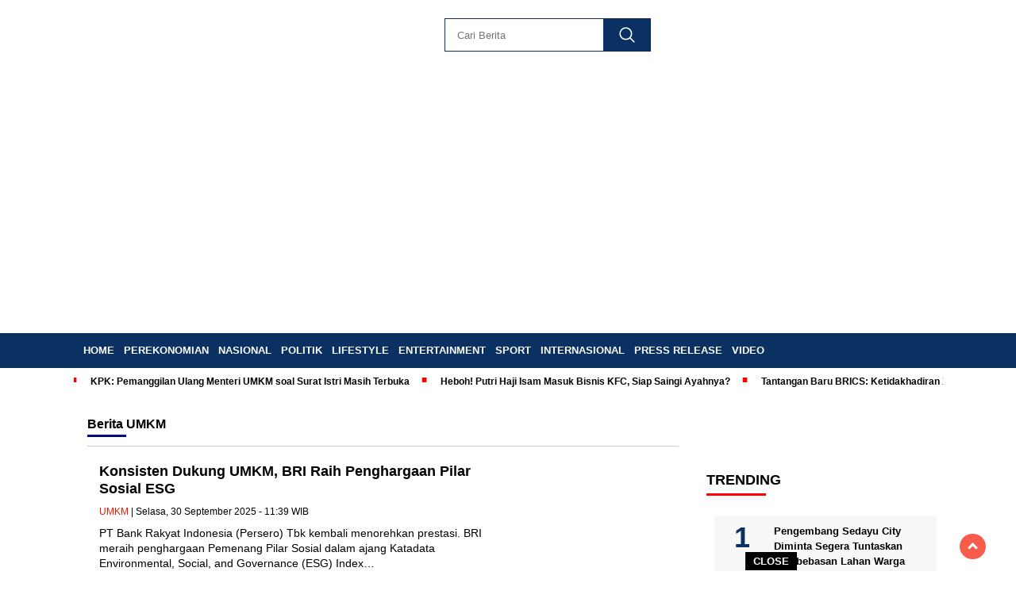

--- FILE ---
content_type: text/html; charset=UTF-8
request_url: https://bisnisnews.com/perekonomian/umkm/
body_size: 26248
content:
<!doctype html><html class="no-js" lang="id" itemscope itemtype="https://schema.org/WebSite" ><head><script data-no-optimize="1">var litespeed_docref=sessionStorage.getItem("litespeed_docref");litespeed_docref&&(Object.defineProperty(document,"referrer",{get:function(){return litespeed_docref}}),sessionStorage.removeItem("litespeed_docref"));</script> <meta charset="UTF-8"><link href="http://gmpg.org/xfn/11" rel="profile"><link href="https://bisnisnews.com/xmlrpc.php" rel="pingback"><meta http-equiv="x-ua-compatible" content="ie=edge"><meta name='robots' content='index, follow, max-image-preview:large, max-snippet:-1, max-video-preview:-1' /><style>img:is([sizes="auto" i], [sizes^="auto," i]) { contain-intrinsic-size: 3000px 1500px }</style><title>UMKM - Bisnisnews.com</title><link rel="canonical" href="https://bisnisnews.com/perekonomian/umkm/" /><link rel="next" href="https://bisnisnews.com/perekonomian/umkm/page/2/" /><meta property="og:locale" content="id_ID" /><meta property="og:type" content="article" /><meta property="og:title" content="UMKM - Bisnisnews.com" /><meta property="og:description" content="Berita Seputar UMKM" /><meta property="og:url" content="https://bisnisnews.com/perekonomian/umkm/" /><meta property="og:site_name" content="Bisnisnews.com" /><meta name="twitter:card" content="summary_large_image" /> <script type="application/ld+json" class="yoast-schema-graph">{"@context":"https://schema.org","@graph":[{"@type":"CollectionPage","@id":"https://bisnisnews.com/perekonomian/umkm/","url":"https://bisnisnews.com/perekonomian/umkm/","name":"UMKM - Bisnisnews.com","isPartOf":{"@id":"https://bisnisnews.com/#website"},"primaryImageOfPage":{"@id":"https://bisnisnews.com/perekonomian/umkm/#primaryimage"},"image":{"@id":"https://bisnisnews.com/perekonomian/umkm/#primaryimage"},"thumbnailUrl":"https://bisnisnews.com/wp-content/uploads/2025/09/Penghargaan-untuk-konsistensi-BRI-raih-Pemenang-Pilar-Sosial-ESG-Awards-2025.-Kami-tegaskan-peran-sebagai-bank-yang-fokus-pada-people-dan-planet.-Dok.-BRI.jpg","breadcrumb":{"@id":"https://bisnisnews.com/perekonomian/umkm/#breadcrumb"},"inLanguage":"id"},{"@type":"ImageObject","inLanguage":"id","@id":"https://bisnisnews.com/perekonomian/umkm/#primaryimage","url":"https://bisnisnews.com/wp-content/uploads/2025/09/Penghargaan-untuk-konsistensi-BRI-raih-Pemenang-Pilar-Sosial-ESG-Awards-2025.-Kami-tegaskan-peran-sebagai-bank-yang-fokus-pada-people-dan-planet.-Dok.-BRI.jpg","contentUrl":"https://bisnisnews.com/wp-content/uploads/2025/09/Penghargaan-untuk-konsistensi-BRI-raih-Pemenang-Pilar-Sosial-ESG-Awards-2025.-Kami-tegaskan-peran-sebagai-bank-yang-fokus-pada-people-dan-planet.-Dok.-BRI.jpg","width":700,"height":466,"caption":"Penghargaan untuk konsistensi! BRI raih Pemenang Pilar Sosial ESG Awards 2025. Kami tegaskan peran sebagai bank yang fokus pada people dan planet. (Dok. BRI)"},{"@type":"BreadcrumbList","@id":"https://bisnisnews.com/perekonomian/umkm/#breadcrumb","itemListElement":[{"@type":"ListItem","position":1,"name":"Beranda","item":"https://bisnisnews.com/"},{"@type":"ListItem","position":2,"name":"Perekonomian","item":"https://bisnisnews.com/perekonomian/"},{"@type":"ListItem","position":3,"name":"UMKM"}]},{"@type":"WebSite","@id":"https://bisnisnews.com/#website","url":"https://bisnisnews.com/","name":"Bisnisnews.com","description":"Portal Berita Ekonomi dan Bisnis","publisher":{"@id":"https://bisnisnews.com/#organization"},"potentialAction":[{"@type":"SearchAction","target":{"@type":"EntryPoint","urlTemplate":"https://bisnisnews.com/?s={search_term_string}"},"query-input":{"@type":"PropertyValueSpecification","valueRequired":true,"valueName":"search_term_string"}}],"inLanguage":"id"},{"@type":"Organization","@id":"https://bisnisnews.com/#organization","name":"Bisnisnews.com","url":"https://bisnisnews.com/","logo":{"@type":"ImageObject","inLanguage":"id","@id":"https://bisnisnews.com/#/schema/logo/image/","url":"https://bisnisnews.com/wp-content/uploads/2024/04/bisnisnews-2.png","contentUrl":"https://bisnisnews.com/wp-content/uploads/2024/04/bisnisnews-2.png","width":400,"height":77,"caption":"Bisnisnews.com"},"image":{"@id":"https://bisnisnews.com/#/schema/logo/image/"}}]}</script> <link rel='dns-prefetch' href='//cdnjs.cloudflare.com' /><link rel='dns-prefetch' href='//www.googletagmanager.com' /><link rel='dns-prefetch' href='//fonts.googleapis.com' /><link rel='dns-prefetch' href='//pagead2.googlesyndication.com' /><link rel="alternate" type="application/rss+xml" title="Bisnisnews.com &raquo; Feed" href="https://bisnisnews.com/feed/" /><link rel="alternate" type="application/rss+xml" title="Bisnisnews.com &raquo; Umpan Komentar" href="https://bisnisnews.com/comments/feed/" /> <script id="wpp-js" type="litespeed/javascript" data-src="https://bisnisnews.com/wp-content/plugins/wordpress-popular-posts/assets/js/wpp.min.js?ver=7.3.6" data-sampling="0" data-sampling-rate="100" data-api-url="https://bisnisnews.com/wp-json/wordpress-popular-posts" data-post-id="0" data-token="d89f62cda9" data-lang="0" data-debug="0"></script> <link rel="alternate" type="application/rss+xml" title="Bisnisnews.com &raquo; UMKM Umpan Kategori" href="https://bisnisnews.com/perekonomian/umkm/feed/" /><style>.lazyload,
			.lazyloading {
				max-width: 100%;
			}</style><link data-optimized="2" rel="stylesheet" href="https://bisnisnews.com/wp-content/litespeed/css/7be426098bbff30cd7145d8866683224.css?ver=60f6a" /><style id='classic-theme-styles-inline-css'>/*! This file is auto-generated */
.wp-block-button__link{color:#fff;background-color:#32373c;border-radius:9999px;box-shadow:none;text-decoration:none;padding:calc(.667em + 2px) calc(1.333em + 2px);font-size:1.125em}.wp-block-file__button{background:#32373c;color:#fff;text-decoration:none}</style><style id='kia-post-subtitle-style-inline-css'>.wp-block-kia-post-subtitle{box-sizing:border-box;word-break:break-word}.wp-block-kia-post-subtitle a{display:inline-block}.wp-block-kia-post-subtitle.no-subtitle{opacity:.333}</style><style id='global-styles-inline-css'>:root{--wp--preset--aspect-ratio--square: 1;--wp--preset--aspect-ratio--4-3: 4/3;--wp--preset--aspect-ratio--3-4: 3/4;--wp--preset--aspect-ratio--3-2: 3/2;--wp--preset--aspect-ratio--2-3: 2/3;--wp--preset--aspect-ratio--16-9: 16/9;--wp--preset--aspect-ratio--9-16: 9/16;--wp--preset--color--black: #000000;--wp--preset--color--cyan-bluish-gray: #abb8c3;--wp--preset--color--white: #ffffff;--wp--preset--color--pale-pink: #f78da7;--wp--preset--color--vivid-red: #cf2e2e;--wp--preset--color--luminous-vivid-orange: #ff6900;--wp--preset--color--luminous-vivid-amber: #fcb900;--wp--preset--color--light-green-cyan: #7bdcb5;--wp--preset--color--vivid-green-cyan: #00d084;--wp--preset--color--pale-cyan-blue: #8ed1fc;--wp--preset--color--vivid-cyan-blue: #0693e3;--wp--preset--color--vivid-purple: #9b51e0;--wp--preset--gradient--vivid-cyan-blue-to-vivid-purple: linear-gradient(135deg,rgba(6,147,227,1) 0%,rgb(155,81,224) 100%);--wp--preset--gradient--light-green-cyan-to-vivid-green-cyan: linear-gradient(135deg,rgb(122,220,180) 0%,rgb(0,208,130) 100%);--wp--preset--gradient--luminous-vivid-amber-to-luminous-vivid-orange: linear-gradient(135deg,rgba(252,185,0,1) 0%,rgba(255,105,0,1) 100%);--wp--preset--gradient--luminous-vivid-orange-to-vivid-red: linear-gradient(135deg,rgba(255,105,0,1) 0%,rgb(207,46,46) 100%);--wp--preset--gradient--very-light-gray-to-cyan-bluish-gray: linear-gradient(135deg,rgb(238,238,238) 0%,rgb(169,184,195) 100%);--wp--preset--gradient--cool-to-warm-spectrum: linear-gradient(135deg,rgb(74,234,220) 0%,rgb(151,120,209) 20%,rgb(207,42,186) 40%,rgb(238,44,130) 60%,rgb(251,105,98) 80%,rgb(254,248,76) 100%);--wp--preset--gradient--blush-light-purple: linear-gradient(135deg,rgb(255,206,236) 0%,rgb(152,150,240) 100%);--wp--preset--gradient--blush-bordeaux: linear-gradient(135deg,rgb(254,205,165) 0%,rgb(254,45,45) 50%,rgb(107,0,62) 100%);--wp--preset--gradient--luminous-dusk: linear-gradient(135deg,rgb(255,203,112) 0%,rgb(199,81,192) 50%,rgb(65,88,208) 100%);--wp--preset--gradient--pale-ocean: linear-gradient(135deg,rgb(255,245,203) 0%,rgb(182,227,212) 50%,rgb(51,167,181) 100%);--wp--preset--gradient--electric-grass: linear-gradient(135deg,rgb(202,248,128) 0%,rgb(113,206,126) 100%);--wp--preset--gradient--midnight: linear-gradient(135deg,rgb(2,3,129) 0%,rgb(40,116,252) 100%);--wp--preset--font-size--small: 13px;--wp--preset--font-size--medium: 20px;--wp--preset--font-size--large: 36px;--wp--preset--font-size--x-large: 42px;--wp--preset--spacing--20: 0.44rem;--wp--preset--spacing--30: 0.67rem;--wp--preset--spacing--40: 1rem;--wp--preset--spacing--50: 1.5rem;--wp--preset--spacing--60: 2.25rem;--wp--preset--spacing--70: 3.38rem;--wp--preset--spacing--80: 5.06rem;--wp--preset--shadow--natural: 6px 6px 9px rgba(0, 0, 0, 0.2);--wp--preset--shadow--deep: 12px 12px 50px rgba(0, 0, 0, 0.4);--wp--preset--shadow--sharp: 6px 6px 0px rgba(0, 0, 0, 0.2);--wp--preset--shadow--outlined: 6px 6px 0px -3px rgba(255, 255, 255, 1), 6px 6px rgba(0, 0, 0, 1);--wp--preset--shadow--crisp: 6px 6px 0px rgba(0, 0, 0, 1);}:where(.is-layout-flex){gap: 0.5em;}:where(.is-layout-grid){gap: 0.5em;}body .is-layout-flex{display: flex;}.is-layout-flex{flex-wrap: wrap;align-items: center;}.is-layout-flex > :is(*, div){margin: 0;}body .is-layout-grid{display: grid;}.is-layout-grid > :is(*, div){margin: 0;}:where(.wp-block-columns.is-layout-flex){gap: 2em;}:where(.wp-block-columns.is-layout-grid){gap: 2em;}:where(.wp-block-post-template.is-layout-flex){gap: 1.25em;}:where(.wp-block-post-template.is-layout-grid){gap: 1.25em;}.has-black-color{color: var(--wp--preset--color--black) !important;}.has-cyan-bluish-gray-color{color: var(--wp--preset--color--cyan-bluish-gray) !important;}.has-white-color{color: var(--wp--preset--color--white) !important;}.has-pale-pink-color{color: var(--wp--preset--color--pale-pink) !important;}.has-vivid-red-color{color: var(--wp--preset--color--vivid-red) !important;}.has-luminous-vivid-orange-color{color: var(--wp--preset--color--luminous-vivid-orange) !important;}.has-luminous-vivid-amber-color{color: var(--wp--preset--color--luminous-vivid-amber) !important;}.has-light-green-cyan-color{color: var(--wp--preset--color--light-green-cyan) !important;}.has-vivid-green-cyan-color{color: var(--wp--preset--color--vivid-green-cyan) !important;}.has-pale-cyan-blue-color{color: var(--wp--preset--color--pale-cyan-blue) !important;}.has-vivid-cyan-blue-color{color: var(--wp--preset--color--vivid-cyan-blue) !important;}.has-vivid-purple-color{color: var(--wp--preset--color--vivid-purple) !important;}.has-black-background-color{background-color: var(--wp--preset--color--black) !important;}.has-cyan-bluish-gray-background-color{background-color: var(--wp--preset--color--cyan-bluish-gray) !important;}.has-white-background-color{background-color: var(--wp--preset--color--white) !important;}.has-pale-pink-background-color{background-color: var(--wp--preset--color--pale-pink) !important;}.has-vivid-red-background-color{background-color: var(--wp--preset--color--vivid-red) !important;}.has-luminous-vivid-orange-background-color{background-color: var(--wp--preset--color--luminous-vivid-orange) !important;}.has-luminous-vivid-amber-background-color{background-color: var(--wp--preset--color--luminous-vivid-amber) !important;}.has-light-green-cyan-background-color{background-color: var(--wp--preset--color--light-green-cyan) !important;}.has-vivid-green-cyan-background-color{background-color: var(--wp--preset--color--vivid-green-cyan) !important;}.has-pale-cyan-blue-background-color{background-color: var(--wp--preset--color--pale-cyan-blue) !important;}.has-vivid-cyan-blue-background-color{background-color: var(--wp--preset--color--vivid-cyan-blue) !important;}.has-vivid-purple-background-color{background-color: var(--wp--preset--color--vivid-purple) !important;}.has-black-border-color{border-color: var(--wp--preset--color--black) !important;}.has-cyan-bluish-gray-border-color{border-color: var(--wp--preset--color--cyan-bluish-gray) !important;}.has-white-border-color{border-color: var(--wp--preset--color--white) !important;}.has-pale-pink-border-color{border-color: var(--wp--preset--color--pale-pink) !important;}.has-vivid-red-border-color{border-color: var(--wp--preset--color--vivid-red) !important;}.has-luminous-vivid-orange-border-color{border-color: var(--wp--preset--color--luminous-vivid-orange) !important;}.has-luminous-vivid-amber-border-color{border-color: var(--wp--preset--color--luminous-vivid-amber) !important;}.has-light-green-cyan-border-color{border-color: var(--wp--preset--color--light-green-cyan) !important;}.has-vivid-green-cyan-border-color{border-color: var(--wp--preset--color--vivid-green-cyan) !important;}.has-pale-cyan-blue-border-color{border-color: var(--wp--preset--color--pale-cyan-blue) !important;}.has-vivid-cyan-blue-border-color{border-color: var(--wp--preset--color--vivid-cyan-blue) !important;}.has-vivid-purple-border-color{border-color: var(--wp--preset--color--vivid-purple) !important;}.has-vivid-cyan-blue-to-vivid-purple-gradient-background{background: var(--wp--preset--gradient--vivid-cyan-blue-to-vivid-purple) !important;}.has-light-green-cyan-to-vivid-green-cyan-gradient-background{background: var(--wp--preset--gradient--light-green-cyan-to-vivid-green-cyan) !important;}.has-luminous-vivid-amber-to-luminous-vivid-orange-gradient-background{background: var(--wp--preset--gradient--luminous-vivid-amber-to-luminous-vivid-orange) !important;}.has-luminous-vivid-orange-to-vivid-red-gradient-background{background: var(--wp--preset--gradient--luminous-vivid-orange-to-vivid-red) !important;}.has-very-light-gray-to-cyan-bluish-gray-gradient-background{background: var(--wp--preset--gradient--very-light-gray-to-cyan-bluish-gray) !important;}.has-cool-to-warm-spectrum-gradient-background{background: var(--wp--preset--gradient--cool-to-warm-spectrum) !important;}.has-blush-light-purple-gradient-background{background: var(--wp--preset--gradient--blush-light-purple) !important;}.has-blush-bordeaux-gradient-background{background: var(--wp--preset--gradient--blush-bordeaux) !important;}.has-luminous-dusk-gradient-background{background: var(--wp--preset--gradient--luminous-dusk) !important;}.has-pale-ocean-gradient-background{background: var(--wp--preset--gradient--pale-ocean) !important;}.has-electric-grass-gradient-background{background: var(--wp--preset--gradient--electric-grass) !important;}.has-midnight-gradient-background{background: var(--wp--preset--gradient--midnight) !important;}.has-small-font-size{font-size: var(--wp--preset--font-size--small) !important;}.has-medium-font-size{font-size: var(--wp--preset--font-size--medium) !important;}.has-large-font-size{font-size: var(--wp--preset--font-size--large) !important;}.has-x-large-font-size{font-size: var(--wp--preset--font-size--x-large) !important;}
:where(.wp-block-post-template.is-layout-flex){gap: 1.25em;}:where(.wp-block-post-template.is-layout-grid){gap: 1.25em;}
:where(.wp-block-columns.is-layout-flex){gap: 2em;}:where(.wp-block-columns.is-layout-grid){gap: 2em;}
:root :where(.wp-block-pullquote){font-size: 1.5em;line-height: 1.6;}</style><style id='ez-toc-inline-css'>div#ez-toc-container .ez-toc-title {font-size: 120%;}div#ez-toc-container .ez-toc-title {font-weight: 500;}div#ez-toc-container ul li , div#ez-toc-container ul li a {font-size: 95%;}div#ez-toc-container ul li , div#ez-toc-container ul li a {font-weight: 500;}div#ez-toc-container nav ul ul li {font-size: 90%;}.ez-toc-box-title {font-weight: bold; margin-bottom: 10px; text-align: center; text-transform: uppercase; letter-spacing: 1px; color: #666; padding-bottom: 5px;position:absolute;top:-4%;left:5%;background-color: inherit;transition: top 0.3s ease;}.ez-toc-box-title.toc-closed {top:-25%;}
.ez-toc-container-direction {direction: ltr;}.ez-toc-counter ul{counter-reset: item ;}.ez-toc-counter nav ul li a::before {content: counters(item, '.', decimal) '. ';display: inline-block;counter-increment: item;flex-grow: 0;flex-shrink: 0;margin-right: .2em; float: left; }.ez-toc-widget-direction {direction: ltr;}.ez-toc-widget-container ul{counter-reset: item ;}.ez-toc-widget-container nav ul li a::before {content: counters(item, '.', decimal) '. ';display: inline-block;counter-increment: item;flex-grow: 0;flex-shrink: 0;margin-right: .2em; float: left; }</style><link rel='stylesheet' id='swiper-css-css' href='https://cdnjs.cloudflare.com/ajax/libs/Swiper/11.0.5/swiper-bundle.css?ver=1764103197' media='all' /> <script type="litespeed/javascript" data-src="https://bisnisnews.com/wp-includes/js/jquery/jquery.min.js" id="jquery-core-js"></script> <script type="litespeed/javascript" data-src="https://cdnjs.cloudflare.com/ajax/libs/Swiper/11.0.5/swiper-bundle.min.js?ver=1764103197" id="script-swipe-js"></script> 
 <script type="litespeed/javascript" data-src="https://www.googletagmanager.com/gtag/js?id=GT-PBNXN5Q&amp;ver=1764103197" id="google_gtagjs-js"></script> <script id="google_gtagjs-js-after" type="litespeed/javascript">window.dataLayer=window.dataLayer||[];function gtag(){dataLayer.push(arguments)}
gtag("set","linker",{"domains":["bisnisnews.com"]});gtag("js",new Date());gtag("set","developer_id.dZTNiMT",!0);gtag("config","GT-PBNXN5Q")</script> <meta property="og:image" content="https://bisnisnews.com/wp-content/uploads/2023/01/cropped-20221230_112402_0000.png"><meta property="og:description" content="Berita Seputar UMKM"><meta property="og:type" content="website"><meta property="og:locale" content="id"><meta property="og:site_name" content="Bisnisnews.com"><meta property="og:url" content="https://bisnisnews.com/perekonomian/umkm/"><meta property="og:title" content="UMKM - Bisnisnews.com"><meta property="twitter:partner" content="ogwp"><meta property="twitter:title" content="UMKM - Bisnisnews.com"><meta property="twitter:description" content="Berita Seputar UMKM"><meta property="twitter:url" content="https://bisnisnews.com/perekonomian/umkm/"><meta itemprop="image" content="https://bisnisnews.com/wp-content/uploads/2023/01/cropped-20221230_112402_0000.png"><meta itemprop="name" content="UMKM - Bisnisnews.com"><meta itemprop="description" content="Berita Seputar UMKM"><link rel="https://api.w.org/" href="https://bisnisnews.com/wp-json/" /><link rel="alternate" title="JSON" type="application/json" href="https://bisnisnews.com/wp-json/wp/v2/categories/227" /><meta name="generator" content="WordPress 6.8.3" /><meta property="fb:app_id" content=""/><link rel='dns-prefetch' href='https://i0.wp.com/'><link rel='preconnect' href='https://i0.wp.com/' crossorigin><link rel='dns-prefetch' href='https://i1.wp.com/'><link rel='preconnect' href='https://i1.wp.com/' crossorigin><link rel='dns-prefetch' href='https://i2.wp.com/'><link rel='preconnect' href='https://i2.wp.com/' crossorigin><link rel='dns-prefetch' href='https://i3.wp.com/'><link rel='preconnect' href='https://i3.wp.com/' crossorigin><meta name="generator" content="Site Kit by Google 1.166.0" /><style id="wpp-loading-animation-styles">@-webkit-keyframes bgslide{from{background-position-x:0}to{background-position-x:-200%}}@keyframes bgslide{from{background-position-x:0}to{background-position-x:-200%}}.wpp-widget-block-placeholder,.wpp-shortcode-placeholder{margin:0 auto;width:60px;height:3px;background:#dd3737;background:linear-gradient(90deg,#dd3737 0%,#571313 10%,#dd3737 100%);background-size:200% auto;border-radius:3px;-webkit-animation:bgslide 1s infinite linear;animation:bgslide 1s infinite linear}</style> <script type="litespeed/javascript">document.documentElement.className=document.documentElement.className.replace('no-js','js')</script> <style>.no-js img.lazyload {
				display: none;
			}

			figure.wp-block-image img.lazyloading {
				min-width: 150px;
			}

			.lazyload,
			.lazyloading {
				--smush-placeholder-width: 100px;
				--smush-placeholder-aspect-ratio: 1/1;
				width: var(--smush-image-width, var(--smush-placeholder-width)) !important;
				aspect-ratio: var(--smush-image-aspect-ratio, var(--smush-placeholder-aspect-ratio)) !important;
			}

						.lazyload, .lazyloading {
				opacity: 0;
			}

			.lazyloaded {
				opacity: 1;
				transition: opacity 400ms;
				transition-delay: 0ms;
			}</style><style>.menu-utama > li > a, .headline-judul a, .news-feed-judul, .news-feed-judul-block, .news-feed-list .kategori, .judul-sidebar-right, .judul-sidebar-left, .judul-sidebar-single, .single-kategori a span, .judul-label-kategori span, .kategori-mobile, .category-kategori a, .wpp-list > li > a, .recent-post-widget a, .page-numbers, .menu-bawah li a, #category-content h2 a, .category-text-wrap, .judul-label-kategori, .category-kategori, .headline-label, .search-form .search-field, .recent-post-widget .waktu, .single-kategori a, #single-content h1, .tanggal-single, .related-post-wrap, .caption-photo, .tagname, .tagname a, .footer-copyright, .judul-berita-pilihan, .kategori-berita-pilihan, #berita-pilihan h2 a, #page-content h1, .judul-berita-rekomendasi, .kategori-berita-rekomendasi, #berita-rekomendasi h2, .mobile-berita-terbaru .berita-terbaru, .judul-berita-terbaru a, .mobile-kategori-berita-terbaru, .tanggal-berita-terbaru, .news-feed-text-block .tanggal, .menu-utama > li > ul.sub-menu > li a, .mobile-menu-kiri li a, .judul-headline, a.slider-kategori, a.judul-slider, .judul-thumbnail, .alamat, .before-widget, .before-widget select, .before-widget ul li a, .before-widget ul li, .nama-penulis, .desktop-berita-terbaru .berita-terbaru, .desktop-berita-terbaru-box p, .desktop-kategori-berita-terbaru, .error404 p, .headline-label-mobile-dua, h2.headline-judul-mobile-dua a, .wrap-text-headline-dua .tanggal, .judul-berita-pilihan, .before-widget h2, .judul-sidebar-right, .judul-sidebar-single, .marquee-baru a, .marquee-baru .inner a, .headline-tiga-text-wrap-mobile h2 a, .totalpembaca, h2.headline-judul-mobile a, .headline-label-mobile, .menu-network-wrap, .network-title, .menu-network-wrap a { 
    font-family: 'Poppins', sans-serif; }  
             
.single-article-text, .single-article-text p { 
    font-family: 'Poppins', sans-serif; 
    font-size: 16px; }    
             
#single-content figcaption.wp-element-caption, .wp-caption, .caption-photo, .caption-photo-buka-tutup {
      font-family: 'Poppins', sans-serif; 
             }

        
                     
.menu-utama > li > a, .menu-bawah > li > a, .menu-utama > li > ul.sub-menu > li a { 
    font-size: 
    13px; }
             
             
                 .menu-utama { text-align: left; }
                     
                          #single-content h1 { text-align: left}
             
             
    .single-kategori { text-align: left; }</style><meta name="google-adsense-platform-account" content="ca-host-pub-2644536267352236"><meta name="google-adsense-platform-domain" content="sitekit.withgoogle.com"> <script type="litespeed/javascript" data-src="https://pagead2.googlesyndication.com/pagead/js/adsbygoogle.js?client=ca-pub-4575744097902462&amp;host=ca-host-pub-2644536267352236" crossorigin="anonymous"></script> <link rel="icon" href="https://bisnisnews.com/wp-content/uploads/2023/01/cropped-20221230_112402_0000-32x32.png" sizes="32x32" /><link rel="icon" href="https://bisnisnews.com/wp-content/uploads/2023/01/cropped-20221230_112402_0000-192x192.png" sizes="192x192" /><link rel="apple-touch-icon" href="https://bisnisnews.com/wp-content/uploads/2023/01/cropped-20221230_112402_0000-180x180.png" /><meta name="msapplication-TileImage" content="https://bisnisnews.com/wp-content/uploads/2023/01/cropped-20221230_112402_0000-270x270.png" /><style id="wp-custom-css">#single-article-text .postTitle, .single-kategori a {
	color: #0A3161;
}

.headline-tiga-text-wrap-mobile h2 a {
	color: #fff;
}


.fluid-nav, footer, .scroll-to-continue, .ad-middle .ad-title, .ad-middle .scroll-to-resume, .tagname span, .tagname a:hover, .headline-tiga-text-wrap-mobile {background: #0A3161;
} 

#category-content h2 a {
	color: #000;
}
.menu-utama { background: transparent;}
.nama-penulis a, single-kategori a, .single-article-text p a, .single-article-text h1 a, .single-article-text h2 a, .single-article-text h3 a, .single-article-text h4 a, .single-article-text h5 a, .single-article-text h6 a, .single-article-text ul li a, .single-article-text ol li a, .single-article-text div a, .single-article-text a, .judul-desktop-berita-terbaru:hover, .wpp-list > li > a.wpp-post-title:before, .recent-post-widget a:hover {color: #0A3161 }
.search-submit, .menu-utama > li > ul.sub-menu, .nav-links .current, .page-numbers:hover, .menu-utama > li > a:hover, .page-link-wrap span.current, .page-link-wrap a:hover {background: #0A3161 }
.search-submit, .search-form .search-field, .mobile-menu-kiri-wrap form.search-form, .page-link-wrap span.current, a.post-page-numbers {border-color: #0A3161}
.line-satu, .line-dua, .line-tiga {background: #131373 }
.menu-utama > .current-menu-item > a {background-color: #B31942}
footer { border-color: #B31942}
.menu-utama > li > ul.sub-menu {border-color: #0f0f5c}

.search-submit {
height: 42px;
}

#single-article-text .code-block {
	text-align: left !important;
}
.box-list {
	background: #ffffff;
	padding: 15px;
	font-style: italic;
	font-family: "Poppins", sans-serif;
	line-height: 1.4;
	text-align: center;
	border: 2px solid #00B2CA;
	font-size: 13px !important;
}
.box-list {
	background: #ffffff;
	padding: 15px;
	font-style: italic;
	font-family: "Poppins", sans-serif;
	line-height: 1.4;
	text-align: center;
	border: 2px solid #00B2CA;
	font-size: 13px !important;
}

@media only screen and (max-width: 750px) {
#single-article-text .code-block .info-publik {
	margin-left: 0 !important;
	margin-right: 0 !important;
}
}
#single-content h2.subtitle {
	font-size: 18px;
	line-height: 1.4;
}

@media only screen and (max-width: 750px) {
	#single-content h2.subtitle {
		padding-left: 15px;
		padding-right: 15px;
		font-size: 15px;
	}
}


.featured-news-list {
    list-style: none;
    margin: 0;
    padding: 0;
	background: #ffe6e6;
	border-radius: 8px;
}

.featured-news-list li {
    display: flex; /* Untuk layout thumbnail dan teks berdampingan */
    margin-bottom: 15px;
    align-items: flex-start; /* Untuk menyelaraskan bagian atas item */
}

.featured-news-list li:first-child {
	padding-top: 15px;
}

.featured-news-list li:last-child {
    margin-bottom: 0;
	padding-bottom: 15px;
}

.news-thumbnail {
    flex-shrink: 0; /* Mencegah thumbnail menyusut */
    margin-right: 10px;
}

.news-thumbnail img {
    width: 80px; /* Ukuran thumbnail */
    height: 80px;
    object-fit: cover; /* Memastikan gambar mengisi area tanpa distorsi */
    border-radius: 4px; /* Sudut sedikit membulat */
}

.news-content {
    flex-grow: 1; /* Memungkinkan konten teks mengisi sisa ruang */
}

.news-title {
    font-size: 16px;
    margin: 0 0 5px 0;
    line-height: 1.3;
}

.news-title a {
    text-decoration: none;
    color: inherit; /* Gunakan warna teks tema */
}

.news-title a:hover {
    text-decoration: underline;
}

.news-date {
    font-size: 12px;
    color: #888;
    margin: 0;
}








.PRN_ImbeddedAssetReference img {
	width: 100%;
	height: auto;
}</style><meta name="viewport" content="width=device-width, initial-scale=1, shrink-to-fit=no"><meta name="theme-color" content="#1B5DAF" /><link rel="preconnect" href="https://fonts.googleapis.com"><link rel="preconnect" href="https://fonts.gstatic.com" crossorigin><style>.search-submit { background-image: url('https://bisnisnews.com/wp-content/themes/nomina/img/icons8-search.svg'); background-repeat: no-repeat; background-position: 50% 50%; background-size: 40%; }
		
				#sidebar-right, #sidebar-single {top: 170px;}
		
		        .logged-in header{
            top: 0 !important;
        }</style></head><body class="archive category category-umkm category-227 wp-custom-logo wp-embed-responsive wp-theme-nomina"><div id="sidebar-banner-mobile-top-header-parallax">
<a href="#" title="close"  class="close-button w3-button w3-display-topright">CLOSE ADS
</a>
 <div class="sidebar-banner-mobile-top-header-parallax-wrap"><div class="duaa"><div class="tigaa">
<a href="https://persrilis.com"><img data-lazyloaded="1" src="[data-uri]" class="image " data-src="https://pertaniannews.com/wp-content/uploads/2025/01/Banner-Mobile.png" alt="" width="340" height="480" decoding="async" fetchpriority="high" /></a></div></div><p class="scroll-to-continue">
SCROLL TO CONTINUE WITH CONTENT</p></div></div><div id="sidebar-banner-bawah"><div class="sidebar-banner-bawah-wrap">
<a href="#" title="close button" class="close-button-sidebar-bawah">CLOSE</a><div><div class="textwidget custom-html-widget"><script type="litespeed/javascript" data-src="https://pagead2.googlesyndication.com/pagead/js/adsbygoogle.js?client=ca-pub-4575744097902462"
     crossorigin="anonymous"></script></div></div></div></div><header><div class="header-fixed"><div class="header-shrink">
<a id="logo" href="https://bisnisnews.com/" rel="home"> <img data-src="https://bisnisnews.com/wp-content/uploads/2024/04/bisnisnews-2.png" alt="logo" width="400" height="77" src="[data-uri]" class="lazyload" style="--smush-placeholder-width: 400px; --smush-placeholder-aspect-ratio: 400/77;" /></a><div class="media-social-header">
<a title="facebook" class="facebook-header" href="https://facebook.com" target="_blank"><img data-src="https://bisnisnews.com/wp-content/themes/nomina/img/fb-icon.svg" alt="facebook" width="35" height="35" src="[data-uri]" class="lazyload" style="--smush-placeholder-width: 35px; --smush-placeholder-aspect-ratio: 35/35;" /></a>
<a title="twitter" class="twitter-header" href="https://twitter.com" target="_blank"><img data-src="https://bisnisnews.com/wp-content/themes/nomina/img/twitter-icon-baru.svg" alt="twiter" width="35" height="35" src="[data-uri]" class="lazyload" style="--smush-placeholder-width: 35px; --smush-placeholder-aspect-ratio: 35/35;" /></a>
<a title="instagram" class="instagram-header" href="https://instagram.com" target="_blank"><img data-src="https://bisnisnews.com/wp-content/themes/nomina/img/instagram-icon.svg" alt="instagram" width="35" height="35" src="[data-uri]" class="lazyload" style="--smush-placeholder-width: 35px; --smush-placeholder-aspect-ratio: 35/35;" /></a>
<a title="youtube" class="youtube-header" href="https://youtube.com" target="_blank"><img data-src="https://bisnisnews.com/wp-content/themes/nomina/img/youtube-icon.svg" alt="youtube" width="35" height="35" src="[data-uri]" class="lazyload" style="--smush-placeholder-width: 35px; --smush-placeholder-aspect-ratio: 35/35;" /></a></div><form method="get" class="search-form" action="https://bisnisnews.com/">
<input
type="text"
class="search-field"
name="s"
placeholder="Cari Berita"
value=""
/>
<input
type="submit"
class="search-submit"
value=""
/></form><div class="hamburger-button"><div class="line-satu"></div><div class="line-dua"></div><div class="line-tiga"></div></div><div class="mobile-menu-kiri-wrap">
<a id="logo-menu-kiri" href="https://bisnisnews.com/" rel="home"> <img data-src="https://bisnisnews.com/wp-content/uploads/2024/04/bisnisnews-2.png" alt="logo" src="[data-uri]" class="lazyload" style="--smush-placeholder-width: 400px; --smush-placeholder-aspect-ratio: 400/77;"></a><span class="close-button-hamburger">&#10006;</span><div class="clr"></div><form method="get" class="search-form" action="https://bisnisnews.com/">
<input
type="text"
class="search-field"
name="s"
placeholder="Cari Berita"
value=""
/>
<input
type="submit"
class="search-submit"
value=""
/></form><div class="menu-menu-utama-container"><ul id="menu-menu-utama" class="mobile-menu-kiri"><li id="menu-item-6316" class="menu-item menu-item-type-custom menu-item-object-custom menu-item-home menu-item-6316"><a href="https://bisnisnews.com/">Home</a></li><li id="menu-item-6318" class="menu-item menu-item-type-custom menu-item-object-custom current-menu-ancestor current-menu-parent menu-item-has-children menu-item-6318"><a href="#">Perekonomian</a><ul class="sub-menu"><li id="menu-item-1514" class="menu-item menu-item-type-taxonomy menu-item-object-category menu-item-1514"><a href="https://bisnisnews.com/perekonomian/ekonomi/">Ekonomi</a></li><li id="menu-item-1515" class="menu-item menu-item-type-taxonomy menu-item-object-category menu-item-1515"><a href="https://bisnisnews.com/perekonomian/bisnis/">Bisnis</a></li><li id="menu-item-1513" class="menu-item menu-item-type-taxonomy menu-item-object-category menu-item-1513"><a href="https://bisnisnews.com/perekonomian/korporasi/">Korporasi</a></li><li id="menu-item-1681" class="menu-item menu-item-type-taxonomy menu-item-object-category current-menu-item menu-item-1681"><a href="https://bisnisnews.com/perekonomian/umkm/" aria-current="page">UMKM</a></li></ul></li><li id="menu-item-1512" class="menu-item menu-item-type-taxonomy menu-item-object-category menu-item-1512"><a href="https://bisnisnews.com/nasional/">Nasional</a></li><li id="menu-item-1511" class="menu-item menu-item-type-taxonomy menu-item-object-category menu-item-1511"><a href="https://bisnisnews.com/politik/">Politik</a></li><li id="menu-item-1509" class="menu-item menu-item-type-taxonomy menu-item-object-category menu-item-1509"><a href="https://bisnisnews.com/lifestyle/">Lifestyle</a></li><li id="menu-item-1202" class="menu-item menu-item-type-taxonomy menu-item-object-category menu-item-1202"><a href="https://bisnisnews.com/entertainment/">Entertainment</a></li><li id="menu-item-1508" class="menu-item menu-item-type-taxonomy menu-item-object-category menu-item-1508"><a href="https://bisnisnews.com/sport/">Sport</a></li><li id="menu-item-1506" class="menu-item menu-item-type-taxonomy menu-item-object-category menu-item-1506"><a href="https://bisnisnews.com/internasional/">Internasional</a></li><li id="menu-item-11090" class="menu-item menu-item-type-taxonomy menu-item-object-category menu-item-11090"><a href="https://bisnisnews.com/press-release/">Press Release</a></li><li id="menu-item-6317" class="menu-item menu-item-type-taxonomy menu-item-object-category menu-item-6317"><a href="https://bisnisnews.com/video/">Video</a></li></ul></div></div><div class="clr"></div></div><div class="fluid-nav"><div class="menu-menu-utama-container"><ul id="menu-menu-utama-1" class="menu-utama"><li class="menu-item menu-item-type-custom menu-item-object-custom menu-item-home menu-item-6316"><a href="https://bisnisnews.com/">Home</a></li><li class="menu-item menu-item-type-custom menu-item-object-custom current-menu-ancestor current-menu-parent menu-item-has-children menu-item-6318"><a href="#">Perekonomian</a><ul class="sub-menu"><li class="menu-item menu-item-type-taxonomy menu-item-object-category menu-item-1514"><a href="https://bisnisnews.com/perekonomian/ekonomi/">Ekonomi</a></li><li class="menu-item menu-item-type-taxonomy menu-item-object-category menu-item-1515"><a href="https://bisnisnews.com/perekonomian/bisnis/">Bisnis</a></li><li class="menu-item menu-item-type-taxonomy menu-item-object-category menu-item-1513"><a href="https://bisnisnews.com/perekonomian/korporasi/">Korporasi</a></li><li class="menu-item menu-item-type-taxonomy menu-item-object-category current-menu-item menu-item-1681"><a href="https://bisnisnews.com/perekonomian/umkm/" aria-current="page">UMKM</a></li></ul></li><li class="menu-item menu-item-type-taxonomy menu-item-object-category menu-item-1512"><a href="https://bisnisnews.com/nasional/">Nasional</a></li><li class="menu-item menu-item-type-taxonomy menu-item-object-category menu-item-1511"><a href="https://bisnisnews.com/politik/">Politik</a></li><li class="menu-item menu-item-type-taxonomy menu-item-object-category menu-item-1509"><a href="https://bisnisnews.com/lifestyle/">Lifestyle</a></li><li class="menu-item menu-item-type-taxonomy menu-item-object-category menu-item-1202"><a href="https://bisnisnews.com/entertainment/">Entertainment</a></li><li class="menu-item menu-item-type-taxonomy menu-item-object-category menu-item-1508"><a href="https://bisnisnews.com/sport/">Sport</a></li><li class="menu-item menu-item-type-taxonomy menu-item-object-category menu-item-1506"><a href="https://bisnisnews.com/internasional/">Internasional</a></li><li class="menu-item menu-item-type-taxonomy menu-item-object-category menu-item-11090"><a href="https://bisnisnews.com/press-release/">Press Release</a></li><li class="menu-item menu-item-type-taxonomy menu-item-object-category menu-item-6317"><a href="https://bisnisnews.com/video/">Video</a></li></ul></div></div><div class="marquee-baru"><div class="inner-wrap"><div class="inner"><p>
<a href="https://bisnisnews.com/kpk-pemanggilan-ulang-menteri-umkm-soal-surat-istri-masih-terbuka/">KPK: Pemanggilan Ulang Menteri UMKM soal Surat Istri Masih Terbuka</a>
<a href="https://bisnisnews.com/heboh-putri-haji-isam-masuk-bisnis-kfc-siap-saingi-ayahnya/">Heboh! Putri Haji Isam Masuk Bisnis KFC, Siap Saingi Ayahnya?</a>
<a href="https://bisnisnews.com/tantangan-baru-brics-ketidakhadiran-xi-jinping-di-tengah-tekanan-as/">Tantangan Baru BRICS: Ketidakhadiran Xi Jinping di Tengah Tekanan AS</a>
<a href="https://bisnisnews.com/dagangan-politik-luar-negeri-prabowo-anwar-dagang-investasi-dan-kecaman-ke-israel/">Dagangan Politik Luar Negeri Prabowo–Anwar: Dagang, Investasi, dan Kecaman ke Israel</a>
<a href="https://bisnisnews.com/adena-coffee-jadi-penerima-pertama-skema-blended-finance-dbs-indonesia/">Adena Coffee Jadi Penerima Pertama Skema Blended Finance DBS Indonesia</a></p></div></div></div></div></header><div class="add-height"></div><div id="sidebar-header"><div class="sidebar-header-wrap"><div><div class="textwidget custom-html-widget"><div class="tradingview-widget-container"><div class="tradingview-widget-container__widget"></div> <script type="litespeed/javascript" data-src="https://s3.tradingview.com/external-embedding/embed-widget-ticker-tape.js">{
  "symbols": [
    {
      "description": "",
      "proName": "IDX:LQ45"
    },
    {
      "description": "",
      "proName": "IDX:IDX30"
    },
    {
      "description": "",
      "proName": "IDX:IDX80"
    },
    {
      "description": "",
      "proName": "IDX:ISSI"
    },
    {
      "description": "",
      "proName": "IDX:JII"
    },
    {
      "description": "",
      "proName": "IDX:KOMPAS100"
    },
    {
      "description": "",
      "proName": "IDX-MES BUMN17"
    },
    {
      "description": "",
      "proName": "IDX:IDXBUMN20"
    },
    {
      "description": "",
      "proName": "IDX:IDXSMC_COM"
    },
    {
      "description": "",
      "proName": "IDX:IDXSMC_LIQ"
    },
    {
      "description": "",
      "proName": "IDX:BISNIS_27"
    },
    {
      "description": "",
      "proName": "IDX:MNC36"
    },
    {
      "description": "",
      "proName": "IDX:INVESTOR33"
    },
    {
      "description": "",
      "proName": "IDX:INFOBANK15"
    },
    {
      "description": "",
      "proName": "IDX:SMINFRA18"
    },
    {
      "description": "",
      "proName": "SRI-IDX:ESGQKEHATI"
    },
    {
      "description": "",
      "proName": "IDX:PEFINDO25"
    },
    {
      "description": "",
      "proName": "IDX:I_GRADE-GRADE"
    },
    {
      "description": "",
      "proName": "IDX:MBX"
    },
    {
      "description": "",
      "proName": "IDX:IDXENERGY"
    },
    {
      "description": "",
      "proName": "IDX:IDXBASIC"
    },
    {
      "description": "",
      "proName": "IDX:IDXINDUST"
    },
    {
      "description": "",
      "proName": "IDX:IDXNONCYC"
    },
    {
      "description": "",
      "proName": "IDX:IDXCYCLIC"
    },
    {
      "description": "",
      "proName": "IDX:IDXHEALTH"
    },
    {
      "description": "",
      "proName": "IDX:IDXFINANCE"
    },
    {
      "description": "",
      "proName": "IDX:IDXPROPERT"
    },
    {
      "description": "",
      "proName": "IDX:IDXINFRA"
    },
    {
      "description": "",
      "proName": "IDX:IDXTRANS"
    },
    {
      "description": "",
      "proName": "IDX:IDXTECHNO"
    },
    {
      "description": "",
      "proName": "IDX:ESGQKEHATI"
    }
  ],
  "showSymbolLogo": true,
  "isTransparent": true,
  "displayMode": "adaptive",
  "colorTheme": "light",
  "locale": "id"
}</script> </div></div></div><div><a href="https://jasasiaranpers.com/"><img width="1024" height="119" data-src="https://bisnisnews.com/wp-content/uploads/2024/04/WhatsApp-Image-2023-09-14-at-11.28.36-1024x119-2.jpeg" class="image wp-image-6970  attachment-full size-full lazyload" alt="" style="--smush-placeholder-width: 1024px; --smush-placeholder-aspect-ratio: 1024/119;max-width: 100%; height: auto;" decoding="async" data-srcset="https://bisnisnews.com/wp-content/uploads/2024/04/WhatsApp-Image-2023-09-14-at-11.28.36-1024x119-2.jpeg 1024w, https://bisnisnews.com/wp-content/uploads/2024/04/WhatsApp-Image-2023-09-14-at-11.28.36-1024x119-2-300x35.jpeg 300w, https://bisnisnews.com/wp-content/uploads/2024/04/WhatsApp-Image-2023-09-14-at-11.28.36-1024x119-2-768x89.jpeg 768w, https://bisnisnews.com/wp-content/uploads/2024/04/WhatsApp-Image-2023-09-14-at-11.28.36-1024x119-2-800x93.jpeg 800w" data-sizes="(max-width: 1024px) 100vw, 1024px" src="[data-uri]" /></a></div></div></div><div id="sidebar-banner-160x600-kanan"><div class="sidebar-banner-160x600-kanan-wrap"><div><div class="textwidget custom-html-widget"><script type="litespeed/javascript" data-src="https://pagead2.googlesyndication.com/pagead/js/adsbygoogle.js?client=ca-pub-4575744097902462"
     crossorigin="anonymous"></script></div></div></div></div><div id="sidebar-banner-160x600-kiri"><div class="sidebar-banner-160x600-kiri-wrap"><div><div class="textwidget custom-html-widget"><script type="litespeed/javascript" data-src="https://pagead2.googlesyndication.com/pagead/js/adsbygoogle.js?client=ca-pub-4575744097902462"
     crossorigin="anonymous"></script></div></div></div></div><div id="category-content-wrap"><div id="category-content"><h2 class="judul-label-kategori">
<span class="spansatu">
Berita         </span>
<span>UMKM</span></h2><div class="category-text-wrap"><p>
<img data-src="https://bisnisnews.com/wp-content/uploads/2025/09/Penghargaan-untuk-konsistensi-BRI-raih-Pemenang-Pilar-Sosial-ESG-Awards-2025.-Kami-tegaskan-peran-sebagai-bank-yang-fokus-pada-people-dan-planet.-Dok.-BRI-200x135.jpg"
alt="Penghargaan untuk konsistensi! BRI raih Pemenang Pilar Sosial ESG Awards 2025. Kami tegaskan peran sebagai bank yang fokus pada people dan planet. (Dok. BRI)"
class="img-category-desktop lazyload" width="200" height="135" src="[data-uri]" style="--smush-placeholder-width: 200px; --smush-placeholder-aspect-ratio: 200/135;" /><div class="kategori-mobile">
UMKM</div><h2><a href="https://bisnisnews.com/konsisten-dukung-umkm-bri-raih-penghargaan-pilar-sosial-esg/">Konsisten Dukung UMKM, BRI Raih Penghargaan Pilar Sosial ESG</a></h2><p class="category-kategori">
<a href="https://bisnisnews.com/perekonomian/umkm/" rel="category tag">UMKM</a><span>&nbsp;| Selasa, 30 September 2025             - 11:39             WIB</span></p><div class="tanggal-mobile">
Selasa, 30 September 2025 - 11:39             WIB</div><p>PT Bank Rakyat Indonesia (Persero) Tbk kembali menorehkan prestasi. BRI meraih penghargaan Pemenang Pilar Sosial dalam ajang Katadata Environmental, Social, and Governance (ESG) Index&#8230;</p></div><div class="clr"></div><div class="category-text-wrap"><p>
<img data-src="https://bisnisnews.com/wp-content/uploads/2025/09/33Hobi-jadi-bisnis-sukses-Kopi-Toejoean-berhasil-naik-kelas-berkat-pendampingan-Rumah-BUMN-BRI-dan-fitur-UMKM-Smart-di-LinkUMKM.-Dok.-BRI-200x135.jpg"
alt="Hobi jadi bisnis sukses! Kopi Toejoean berhasil naik kelas berkat pendampingan Rumah BUMN BRI dan fitur UMKM Smart di LinkUMKM. (Dok. BRI)"
class="img-category-desktop lazyload" width="200" height="135" src="[data-uri]" style="--smush-placeholder-width: 200px; --smush-placeholder-aspect-ratio: 200/135;" /><div class="kategori-mobile">
UMKM</div><h2><a href="https://bisnisnews.com/kisah-kopi-toejoean-naik-kelas-berkat-linkumkm-dan-bri/">Kisah Kopi Toejoean: Naik Kelas Berkat LinkUMKM dan BRI</a></h2><p class="category-kategori">
<a href="https://bisnisnews.com/perekonomian/umkm/" rel="category tag">UMKM</a><span>&nbsp;| Jumat, 26 September 2025             - 16:29             WIB</span></p><div class="tanggal-mobile">
Jumat, 26 September 2025 - 16:29             WIB</div><p>Kecintaan terhadap kopi ternyata dapat memberikan inspirasi. Inspirasi itu untuk membuka peluang usaha. Hal ini dialami oleh Veronica, perempuan asal Slipi Kemanggisan, Jakarta Barat&#8230;.</p></div><div class="clr"></div><div class="category-text-wrap"><p>
<img data-src="https://bisnisnews.com/wp-content/uploads/2025/09/Dari-kontainer-sederhana-kini-jadi-ruko-nyaman-Kisah-inspiratif-AgenBRILink-LQQ-di-Bengkulu-Utara-yang-sukses-berdayakan-pemuda-setempat.-Dok.-BRI-200x135.jpg"
alt="Dari kontainer sederhana, kini jadi ruko nyaman! Kisah inspiratif AgenBRILink LQQ di Bengkulu Utara yang sukses berdayakan pemuda setempat. (Dok. BRI)."
class="img-category-desktop lazyload" width="200" height="135" src="[data-uri]" style="--smush-placeholder-width: 200px; --smush-placeholder-aspect-ratio: 200/135;" /><div class="kategori-mobile">
UMKM</div><h2><a href="https://bisnisnews.com/kisah-agenbrilink-lqq-ciptakan-lapangan-kerja-dan-permudah-transaksi/">Kisah AgenBRILink LQQ: Ciptakan Lapangan Kerja dan Permudah Transaksi</a></h2><p class="category-kategori">
<a href="https://bisnisnews.com/perekonomian/umkm/" rel="category tag">UMKM</a><span>&nbsp;| Rabu, 24 September 2025             - 20:24             WIB</span></p><div class="tanggal-mobile">
Rabu, 24 September 2025 - 20:24             WIB</div><p>AgenBRILink terus menjadi andalan masyarakat. Mereka kini dapat mengakses layanan keuangan di tingkat lokal. Salah satunya AgenBRILink LQQ di Kelurahan Purwodadi, Bengkulu Utara. AgenBRILink&#8230;</p></div><div class="clr"></div><div class="category-text-wrap"><p>
<img data-src="https://bisnisnews.com/wp-content/uploads/2025/09/Dari-nanas-segar-jadi-produk-olahan-Kisah-Nanas-Nadi-buktikan-KUR-BRI-dan-digitalisasi-bantu-UMKM-lokal-naik-kelas-dan-berdaya.-Dok.-BRI-200x135.jpg"
alt="Dari nanas segar jadi produk olahan! Kisah Nanas Nadi buktikan KUR BRI dan digitalisasi bantu UMKM lokal naik kelas dan berdaya. (Dok. BRI)"
class="img-category-desktop lazyload" width="200" height="135" src="[data-uri]" style="--smush-placeholder-width: 200px; --smush-placeholder-aspect-ratio: 200/135;" /><div class="kategori-mobile">
UMKM</div><h2><a href="https://bisnisnews.com/kisah-nanas-nadi-berdaya-berkat-kur-dan-digitalisasi-bri/">Kisah Nanas Nadi, Berdaya Berkat KUR dan Digitalisasi BRI</a></h2><p class="category-kategori">
<a href="https://bisnisnews.com/perekonomian/umkm/" rel="category tag">UMKM</a><span>&nbsp;| Senin, 22 September 2025             - 12:56             WIB</span></p><div class="tanggal-mobile">
Senin, 22 September 2025 - 12:56             WIB</div><p>Nadi Sugiharto telah menjalankan usaha buah ‘Nanas Nadi’ sejak 1993. Usaha ini dimulai dari lapak sederhana di Pasar Tradisional SMEP, Bandar Lampung. Konsistensi yang&#8230;</p></div><div class="clr"></div><div class="category-text-wrap"><p>
<img data-src="https://bisnisnews.com/wp-content/uploads/2025/09/Dari-Bandung-ke-panggung-dunia-Kisah-inspiratif-Netaly-UMKM-modest-fashion-yang-sukses-go-global-berkat-program-pembinaan-BRI.-Dok.-BRI-200x135.jpg"
alt="Dari Bandung ke panggung dunia! Kisah inspiratif Netaly, UMKM modest fashion yang sukses go global berkat program pembinaan BRI. (Dok. BRI)"
class="img-category-desktop lazyload" width="200" height="135" src="[data-uri]" style="--smush-placeholder-width: 200px; --smush-placeholder-aspect-ratio: 200/135;" /><div class="kategori-mobile">
UMKM</div><h2><a href="https://bisnisnews.com/kisah-netaly-bangun-bisnis-fashion-hingga-mendunia-berkat-bri/">Kisah Netaly: Bangun Bisnis Fashion Hingga Mendunia Berkat BRI</a></h2><p class="category-kategori">
<a href="https://bisnisnews.com/perekonomian/umkm/" rel="category tag">UMKM</a><span>&nbsp;| Sabtu, 20 September 2025             - 14:36             WIB</span></p><div class="tanggal-mobile">
Sabtu, 20 September 2025 - 14:36             WIB</div><p>Netaly, merek modest fashion asal Bandung, terus menunjukkan konsistensinya. Merek ini telah berdiri sejak 2003. Berkat dukungan BRI, Netaly tidak hanya dikenal di pasar&#8230;</p></div><div class="clr"></div><div class="category-text-wrap"><p>
<img data-src="https://bisnisnews.com/wp-content/uploads/2025/09/22Dari-rumah-ke-pasar-global-Kisah-sukses-JJC-Rumah-Jahit-bukti-nyata-UMKM-bisa-naik-kelas.-Dok.-BRI-200x135.jpg"
alt="Dari rumah ke pasar global! Kisah sukses JJC Rumah Jahit bukti nyata UMKM bisa naik kelas. (Dok. BRI)"
class="img-category-desktop lazyload" width="200" height="135" src="[data-uri]" style="--smush-placeholder-width: 200px; --smush-placeholder-aspect-ratio: 200/135;" /><div class="kategori-mobile">
UMKM</div><h2><a href="https://bisnisnews.com/jjc-rumah-jahit-bisnis-rumahan-naik-kelas-berkat-bri/">JJC Rumah Jahit, Bisnis Rumahan Naik Kelas Berkat BRI</a></h2><p class="category-kategori">
<a href="https://bisnisnews.com/perekonomian/umkm/" rel="category tag">UMKM</a><span>&nbsp;| Jumat, 19 September 2025             - 20:12             WIB</span></p><div class="tanggal-mobile">
Jumat, 19 September 2025 - 20:12             WIB</div><p>Sebuah bisnis jahit rumahan di Jakarta Utara bernama JJC Rumah Jahit kini telah sukses besar. Bisnis ini berhasil berkembang menjadi rumah produksi fashion berorientasi&#8230;</p></div><div class="clr"></div><div class="category-text-wrap"><p>
<img data-src="https://bisnisnews.com/wp-content/uploads/2025/09/22Pendaftaran-Pengusaha-Muda-BRILiaN-2025-dibuka-BRI-siap-bantu-akselerasi-bisnismu.-Dapatkan-mentoring-pelatihan-dan-perluasan-jejaring.-Dok.-BRI-200x135.jpg"
alt="Pendaftaran Pengusaha Muda BRILiaN 2025 dibuka! BRI siap bantu akselerasi bisnismu. Dapatkan mentoring, pelatihan, dan perluasan jejaring. (Dok. BRI)"
class="img-category-desktop lazyload" width="200" height="135" src="[data-uri]" style="--smush-placeholder-width: 200px; --smush-placeholder-aspect-ratio: 200/135;" /><div class="kategori-mobile">
UMKM</div><h2><a href="https://bisnisnews.com/pengusaha-muda-brilian-2025-akselerasi-umkm-unggul-masa-depan/">Pengusaha Muda BRILiaN 2025, Akselerasi UMKM Unggul Masa Depan</a></h2><p class="category-kategori">
<a href="https://bisnisnews.com/perekonomian/umkm/" rel="category tag">UMKM</a><span>&nbsp;| Senin, 15 September 2025             - 08:15             WIB</span></p><div class="tanggal-mobile">
Senin, 15 September 2025 - 08:15             WIB</div><p>PT Bank Rakyat Indonesia (Persero) Tbk resmi membuka pendaftaran Program Pengusaha Muda BRILiaN 2025 yang berlangsung hingga 24 September 2025. Program ini ditujukan bagi&#8230;</p></div><div class="clr"></div><div class="category-text-wrap"><p>
<img data-src="https://bisnisnews.com/wp-content/uploads/2025/09/33BRI-dan-MedcoEnergi-bersinergi-guna-penguatan-kapasitas-UMKM-wujudkan-ekonomi-kerakyatan-yang-tangguh-dan-berkelanjutan.-Dok.-BRI-200x135.jpg"
alt="BRI dan MedcoEnergi bersinergi guna penguatan kapasitas UMKM, wujudkan ekonomi kerakyatan yang tangguh dan berkelanjutan. (Dok. BRI)"
class="img-category-desktop lazyload" width="200" height="135" src="[data-uri]" style="--smush-placeholder-width: 200px; --smush-placeholder-aspect-ratio: 200/135;" /><div class="kategori-mobile">
UMKM</div><h2><a href="https://bisnisnews.com/bri-dan-medcoenergi-kolaborasi-perkuat-umkm-ekonomi-kerakyatan/">BRI dan MedcoEnergi Kolaborasi Perkuat UMKM &#038; Ekonomi Kerakyatan</a></h2><p class="category-kategori">
<a href="https://bisnisnews.com/perekonomian/umkm/" rel="category tag">UMKM</a><span>&nbsp;| Jumat, 12 September 2025             - 16:22             WIB</span></p><div class="tanggal-mobile">
Jumat, 12 September 2025 - 16:22             WIB</div><p>PT Bank Rakyat Indonesia (Persero) Tbk atau BRI terus memperkuat komitmennya dalam mendorong ekonomi kerakyatan. Melalui kerja sama strategis dengan PT Medco Energi Internasional&#8230;</p></div><div class="clr"></div><div class="category-text-wrap"><p>
<img data-src="https://bisnisnews.com/wp-content/uploads/2025/09/33Berawal-dari-masalah-kesehatan-pribadi-Anita-Hartono-sukses-rintis-Mambucha.-Dukungan-BRI-melalui-program-Pengusaha-Muda-BRILiaN-menjadi-kunci.-Dok.-BRI-200x135.jpg"
alt="Berawal dari masalah kesehatan pribadi, Anita Hartono sukses rintis Mambucha. Dukungan BRI melalui program Pengusaha Muda BRILiaN menjadi kunci. (Dok. BRI)"
class="img-category-desktop lazyload" width="200" height="135" src="[data-uri]" style="--smush-placeholder-width: 200px; --smush-placeholder-aspect-ratio: 200/135;" /><div class="kategori-mobile">
UMKM</div><h2><a href="https://bisnisnews.com/mambucha-kombucha-berkhasiat-dari-kebutuhan-pribadi-hingga-jadi-bisnis-sukses/">Mambucha: Kombucha Berkhasiat, Dari Kebutuhan Pribadi Hingga Jadi Bisnis Sukses</a></h2><p class="category-kategori">
<a href="https://bisnisnews.com/perekonomian/umkm/" rel="category tag">UMKM</a><span>&nbsp;| Rabu, 10 September 2025             - 11:59             WIB</span></p><div class="tanggal-mobile">
Rabu, 10 September 2025 - 11:59             WIB</div><p>Keluhan kesehatan sejak remaja menjadi titik balik bagi Anita Hartono. Ia mulai mencari cara memperkuat imun tubuh. Pencarian itu membawanya pada kombucha, minuman fermentasi&#8230;</p></div><div class="clr"></div><div class="category-text-wrap"><p>
<img data-src="https://bisnisnews.com/wp-content/uploads/2025/09/33Konsisten-perkuat-ekonomi-kerakyatan-BRI-raih-Anugerah-Ekonomi-Hijau.-Penghargaan-ini-memvalidasi-efektivitas-strategi-pemberdayaan-UMKM-yang-dijalankan-BRI.-Dok.-BRI-200x135.jpg"
alt="Konsisten perkuat ekonomi kerakyatan, BRI raih Anugerah Ekonomi Hijau. Penghargaan ini memvalidasi efektivitas strategi pemberdayaan UMKM yang dijalankan BRI. (Dok. BRI)"
class="img-category-desktop lazyload" width="200" height="135" src="[data-uri]" style="--smush-placeholder-width: 200px; --smush-placeholder-aspect-ratio: 200/135;" /><div class="kategori-mobile">
UMKM</div><h2><a href="https://bisnisnews.com/bri-raih-penghargaan-ekonomi-hijau-komitmen-kuat-dukung-umkm/">BRI Raih Penghargaan Ekonomi Hijau, Komitmen Kuat Dukung UMKM</a></h2><p class="category-kategori">
<a href="https://bisnisnews.com/perekonomian/umkm/" rel="category tag">UMKM</a><span>&nbsp;| Minggu, 7 September 2025             - 11:22             WIB</span></p><div class="tanggal-mobile">
Minggu, 7 September 2025 - 11:22             WIB</div><p>PT Bank Rakyat Indonesia (Persero) Tbk kembali menorehkan prestasi. BRI menerima Anugerah Ekonomi Hijau dari detikcom. Penghargaan ini diberikan atas pemberdayaan UMKM melalui keuangan&#8230;</p></div><div class="clr"></div><div class="category-text-wrap"><p>
<img data-src="https://bisnisnews.com/wp-content/uploads/2025/09/22Berawal-dari-keprihatinan-pada-sampah-plastik-Bumbi-menghadirkan-solusi-popok-ramah-lingkungan.-Dok.-BRI-200x135.jpg"
alt="Berawal dari keprihatinan pada sampah plastik, Bumbi menghadirkan solusi popok ramah lingkungan. (Dok. BRI)"
class="img-category-desktop lazyload" width="200" height="135" src="[data-uri]" style="--smush-placeholder-width: 200px; --smush-placeholder-aspect-ratio: 200/135;" /><div class="kategori-mobile">
UMKM</div><h2><a href="https://bisnisnews.com/bumbi-umkm-surabaya-ciptakan-popok-ramah-lingkungan-berdayakan-komunitas/">Bumbi, UMKM Surabaya Ciptakan Popok Ramah Lingkungan Berdayakan Komunitas</a></h2><p class="category-kategori">
<a href="https://bisnisnews.com/perekonomian/umkm/" rel="category tag">UMKM</a><span>&nbsp;| Sabtu, 6 September 2025             - 12:00             WIB</span></p><div class="tanggal-mobile">
Sabtu, 6 September 2025 - 12:00             WIB</div><p>Keprihatinan atas pencemaran Sungai Brantas menjadi awal mula inovasi. UMKM asal Surabaya, Bumbi, menciptakan popok ramah lingkungan. Popok ini dapat digunakan kembali, solusi untuk&#8230;</p></div><div class="clr"></div><div class="category-text-wrap"><p>
<img data-src="https://bisnisnews.com/wp-content/uploads/2025/09/33Berawal-dari-terdampak-pandemi-Dwi-Rinawati-tak-menyerah.-Bersama-keluarga-ia-rintis-Pecel-Ndoweh-yang-kini-sukses-berkat-pendampingan-dan-pendanaan-dari-BRI.-Dok.-BRI-200x135.jpg"
alt="Berawal dari terdampak pandemi, Dwi Rinawati tak menyerah. Bersama keluarga, ia rintis Pecel Ndoweh yang kini sukses berkat pendampingan dan pendanaan dari BRI. (Dok. BRI)"
class="img-category-desktop lazyload" width="200" height="135" src="[data-uri]" style="--smush-placeholder-width: 200px; --smush-placeholder-aspect-ratio: 200/135;" /><div class="kategori-mobile">
UMKM</div><h2><a href="https://bisnisnews.com/pecel-ndoweh-kisah-umkm-tumbuh-berkat-pemberdayaan-pendanaan-bri/">Pecel Ndoweh: Kisah UMKM Tumbuh Berkat Pemberdayaan &#038; Pendanaan BRI</a></h2><p class="category-kategori">
<a href="https://bisnisnews.com/perekonomian/umkm/" rel="category tag">UMKM</a><span>&nbsp;| Selasa, 2 September 2025             - 15:57             WIB</span></p><div class="tanggal-mobile">
Selasa, 2 September 2025 - 15:57             WIB</div><p>Jika Anda sedang berada di Kota Batu, Jawa Timur, Pecel Ndoweh mungkin menjadi salah satu destinasi kuliner yang wajib dikunjungi. Warung ini menawarkan nasi&#8230;</p></div><div class="clr"></div><div class="category-text-wrap"><p>
<img data-src="https://bisnisnews.com/wp-content/uploads/2025/09/BRI-sukses-dorong-lebih-dari-setengah-juta-nasabah-KUR-naik-kelas-Ini-bukti-komitmen-BRI-untuk-UMKM-Indonesia.-Dok.-BRI-200x135.jpg"
alt="BRI sukses dorong lebih dari setengah juta nasabah KUR naik kelas! Ini bukti komitmen BRI untuk UMKM Indonesia. (Dok. BRI)"
class="img-category-desktop lazyload" width="200" height="135" src="[data-uri]" style="--smush-placeholder-width: 200px; --smush-placeholder-aspect-ratio: 200/135;" /><div class="kategori-mobile">
UMKM</div><h2><a href="https://bisnisnews.com/bri-sukses-dorong-ratusan-ribu-nasabah-kur-naik-kelas-perkuat-sektor-umkm/">BRI Sukses Dorong Ratusan Ribu Nasabah KUR Naik Kelas, Perkuat Sektor UMKM</a></h2><p class="category-kategori">
<a href="https://bisnisnews.com/perekonomian/umkm/" rel="category tag">UMKM</a><span>&nbsp;| Senin, 1 September 2025             - 13:27             WIB</span></p><div class="tanggal-mobile">
Senin, 1 September 2025 - 13:27             WIB</div><p>PT Bank Rakyat Indonesia (Persero) Tbk terus mendorong nasabahnya untuk naik kelas. Hal ini disampaikan Direktur Utama BRI, Hery Gunardi, dalam Rapat Dengar Pendapat&#8230;</p></div><div class="clr"></div><div class="category-text-wrap"><p>
<img data-src="https://bisnisnews.com/wp-content/uploads/2025/08/BRI-hadir-di-Kampoeng-Tempo-Doeloe-Nikmati-kuliner-legendaris-dan-promo-menarik-dari-BRImo.-Jangan-lewatkan-special-performance-musisi-ternama-Dok.-BRI-200x135.jpg"
alt="BRI hadir di Kampoeng Tempo Doeloe! Nikmati kuliner legendaris dan promo menarik dari BRImo. Jangan lewatkan special performance musisi ternama! (Dok. BRI)"
class="img-category-desktop lazyload" width="200" height="135" src="[data-uri]" style="--smush-placeholder-width: 200px; --smush-placeholder-aspect-ratio: 200/135;" /><div class="kategori-mobile">
UMKM</div><h2><a href="https://bisnisnews.com/bri-dorong-transaksi-digital-di-festival-kuliner-kampoeng-tempo-doeloe-2025/">BRI Dorong Transaksi Digital di Festival Kuliner Kampoeng Tempo Doeloe 2025</a></h2><p class="category-kategori">
<a href="https://bisnisnews.com/perekonomian/umkm/" rel="category tag">UMKM</a><span>&nbsp;| Selasa, 26 Agustus 2025             - 11:11             WIB</span></p><div class="tanggal-mobile">
Selasa, 26 Agustus 2025 - 11:11             WIB</div><p>PT Bank Rakyat Indonesia (Persero) Tbk kembali memperkuat penetrasi layanan digital. BRI berpartisipasi dalam festival kuliner terbesar di Jakarta, Kampoeng Tempo Doeloe 2025. Acara&#8230;</p></div><div class="clr"></div><div class="category-text-wrap"><p>
<img data-src="https://bisnisnews.com/wp-content/uploads/2025/08/22UMKM-binaan-BRI-Haluan-Bali-berinovasi-dengan-fashion-berbasis-AR-Produknya-sudah-mendunia-dan-berdayakan-perempuan-di-Jimbaran.-Inspiratif-Dok.-BRI-200x135.jpg"
alt="UMKM binaan BRI, Haluan Bali, berinovasi dengan fashion berbasis AR! Produknya sudah mendunia dan berdayakan perempuan di Jimbaran. Inspiratif! (Dok. BRI)"
class="img-category-desktop lazyload" width="200" height="135" src="[data-uri]" style="--smush-placeholder-width: 200px; --smush-placeholder-aspect-ratio: 200/135;" /><div class="kategori-mobile">
UMKM</div><h2><a href="https://bisnisnews.com/haluan-bali-umkm-binaan-bri-tembus-pasar-global-dengan-sustainable-fashion-berbasis-teknologi/">Haluan Bali, UMKM Binaan BRI, Tembus Pasar Global dengan Sustainable Fashion Berbasis Teknologi</a></h2><p class="category-kategori">
<a href="https://bisnisnews.com/perekonomian/umkm/" rel="category tag">UMKM</a><span>&nbsp;| Minggu, 24 Agustus 2025             - 16:42             WIB</span></p><div class="tanggal-mobile">
Minggu, 24 Agustus 2025 - 16:42             WIB</div><p>Berawal dari keisengan di masa pandemi, Haluan Bali kini menjelma menjadi brand sustainable fashion. Merek ini memadukan seni tradisional Indonesia dengan sentuhan modern. Haluan&#8230;</p></div><div class="clr"></div><div class="category-text-wrap"><p>
<img data-src="https://bisnisnews.com/wp-content/uploads/2025/08/Bermodal-nekat-Gulalibooks-ciptakan-buku-interaktif-dan-berhasil-ekspor-ke-Singapura-Dukungan-BRI-jadi-kunci-suksesnya.-Dok.-BRI-200x135.jpg"
alt="Inspiratif! Bermodal nekat, Gulalibooks ciptakan buku interaktif dan berhasil ekspor ke Singapura! Dukungan BRI jadi kunci suksesnya. (Dok. BRI)"
class="img-category-desktop lazyload" width="200" height="135" src="[data-uri]" style="--smush-placeholder-width: 200px; --smush-placeholder-aspect-ratio: 200/135;" /><div class="kategori-mobile">
UMKM</div><h2><a href="https://bisnisnews.com/kisah-sukses-gulalibooks-umkm-binaan-bri-yang-berani-ciptakan-soundbook-dan-tembus-pasar-global/">Kisah Sukses Gulalibooks, UMKM Binaan BRI yang Berani Ciptakan Soundbook dan Tembus Pasar Global</a></h2><p class="category-kategori">
<a href="https://bisnisnews.com/perekonomian/umkm/" rel="category tag">UMKM</a><span>&nbsp;| Sabtu, 16 Agustus 2025             - 12:28             WIB</span></p><div class="tanggal-mobile">
Sabtu, 16 Agustus 2025 - 12:28             WIB</div><p>Di tengah minimnya soundbook berbahasa Indonesia, Fauzia P. Lestari melihat peluang emas. Ia pun berani mendirikan Gulalibooks, penerbit buku anak yang menghadirkan buku interaktif&#8230;.</p></div><div class="clr"></div><div class="category-text-wrap"><p>
<img data-src="https://bisnisnews.com/wp-content/uploads/2025/08/22Erildya-Cemilan-Family-200x135.jpg"
alt="Erildya Cemilan Family. (Dok. BRI)"
class="img-category-desktop lazyload" width="200" height="135" src="[data-uri]" style="--smush-placeholder-width: 200px; --smush-placeholder-aspect-ratio: 200/135;" /><div class="kategori-mobile">
UMKM</div><h2><a href="https://bisnisnews.com/kisah-sukses-umkm-binaan-bri-dari-dapur-rumahan-tembus-etalase-toko-modern/">Kisah Sukses UMKM Binaan BRI, Dari Dapur Rumahan Tembus Etalase Toko Modern</a></h2><p class="category-kategori">
<a href="https://bisnisnews.com/perekonomian/umkm/" rel="category tag">UMKM</a><span>&nbsp;| Jumat, 15 Agustus 2025             - 12:06             WIB</span></p><div class="tanggal-mobile">
Jumat, 15 Agustus 2025 - 12:06             WIB</div><p>Program Rumah BUMN binaan BRI kembali membuktikan efektivitasnya. Enih, pemilik Erildya Cemilan Family, menjadi salah satu bukti nyata keberhasilan program ini. Dengan kemauan belajar&#8230;</p></div><div class="clr"></div><div class="category-text-wrap"><p>
<img data-src="https://bisnisnews.com/wp-content/uploads/2025/08/Kreasi-Nyobi-usaha-pempek-olahan-ikan-tenggiri-berkualitas-tinggi.-Dok.-BRI-200x135.jpg"
alt="Kreasi Nyobi, usaha pempek olahan ikan tenggiri berkualitas tinggi. (Dok. BRI)"
class="img-category-desktop lazyload" width="200" height="135" src="[data-uri]" style="--smush-placeholder-width: 200px; --smush-placeholder-aspect-ratio: 200/135;" /><div class="kategori-mobile">
UMKM</div><h2><a href="https://bisnisnews.com/berani-keluar-dari-zona-nyaman-widya-sukses-kembangkan-umkm-pempek-olahan-ikan-tenggiri/">Berani Keluar dari Zona Nyaman, Widya Sukses Kembangkan UMKM Pempek Olahan Ikan Tenggiri</a></h2><p class="category-kategori">
<a href="https://bisnisnews.com/perekonomian/umkm/" rel="category tag">UMKM</a><span>&nbsp;| Minggu, 10 Agustus 2025             - 11:27             WIB</span></p><div class="tanggal-mobile">
Minggu, 10 Agustus 2025 - 11:27             WIB</div><p>Gelombang tantangan ekonomi saat ini memicu banyak orang mencari alternatif penghasilan. Tak sedikit yang memutuskan keluar dari zona nyaman sebagai karyawan. Mereka kini merintis&#8230;</p></div><div class="clr"></div><div class="category-text-wrap"><p>
<img data-src="https://bisnisnews.com/wp-content/uploads/2025/08/Simak-kisah-AgenBRILink-Podomoro-Jaya-di-Gowa-200x135.jpg"
alt="AgenBRILink menjadi jembatan layanan keuangan di pelosok negeri. Simak kisah AgenBRILink Podomoro Jaya di Gowa yang memberdayakan petani dan masyarakat lokal. (Dok. BRI)"
class="img-category-desktop lazyload" width="200" height="135" src="[data-uri]" style="--smush-placeholder-width: 200px; --smush-placeholder-aspect-ratio: 200/135;" /><div class="kategori-mobile">
UMKM</div><h2><a href="https://bisnisnews.com/bri-perkuat-jaringan-agenbrilink-dorong-pertumbuhan-ekonomi-desa-gowa/">BRI Perkuat Jaringan AgenBRILink, Dorong Pertumbuhan Ekonomi Desa Gowa</a></h2><p class="category-kategori">
<a href="https://bisnisnews.com/perekonomian/umkm/" rel="category tag">UMKM</a><span>&nbsp;| Sabtu, 9 Agustus 2025             - 13:39             WIB</span></p><div class="tanggal-mobile">
Sabtu, 9 Agustus 2025 - 13:39             WIB</div><p>PT Bank Rakyat Indonesia (Persero) Tbk (BRI) semakin memantapkan posisinya sebagai bank yang merakyat dengan terus memperluas jaringan AgenBRILink. Melalui agen-agennya, BRI berhasil menembus&#8230;</p></div><div class="clr"></div><div class="category-text-wrap"><p>
<img data-src="https://bisnisnews.com/wp-content/uploads/2025/08/Dari-toko-pulsa-Sony-Pranata-sukses-bangun-10-gerai-AgenBRILink-di-Lahat.-Kisah-inspiratif-ini-buktikan-peran-AgenBRILink-dorong-inklusi-keuangan-dan-ekonomi-desa.-Dok.-BRI-200x135.jpg"
alt="Dari toko pulsa, Sony Pranata sukses bangun 10 gerai AgenBRILink di Lahat. Kisah inspiratif ini buktikan peran AgenBRILink dorong inklusi keuangan dan ekonomi desa. (Dok. BRI)"
class="img-category-desktop lazyload" width="200" height="135" src="[data-uri]" style="--smush-placeholder-width: 200px; --smush-placeholder-aspect-ratio: 200/135;" /><div class="kategori-mobile">
UMKM</div><h2><a href="https://bisnisnews.com/kisah-sukses-sony-pranata-dari-toko-pulsa-hingga-jadi-juragan-agenbrilink/">Kisah Sukses Sony Pranata, Dari Toko Pulsa Hingga Jadi Juragan AgenBRILink</a></h2><p class="category-kategori">
<a href="https://bisnisnews.com/perekonomian/umkm/" rel="category tag">UMKM</a><span>&nbsp;| Kamis, 7 Agustus 2025             - 17:55             WIB</span></p><div class="tanggal-mobile">
Kamis, 7 Agustus 2025 - 17:55             WIB</div><p>Sony Pranata sukses membangun jaringan AgenBRILink. Mulanya, ia hanya punya toko kecil penjual pulsa. Kini, jaringan tokonya tersebar di Desa Ulak Pandan, Lahat, Sumatra&#8230;</p></div><div class="clr"></div><div class="category-text-wrap"><p>
<img data-src="https://bisnisnews.com/wp-content/uploads/2025/08/WhatsApp-Image-2025-08-07-at-09.44.36-200x135.jpeg"
alt="Peluncuran resmi Kartu Debit Co-Branding BRI – Indogrosir di Gianyar, Bali, jadi bukti nyata sinergi mendukung UMKM dan ritel modern. (Dok. Bank BRI)"
class="img-category-desktop lazyload" width="200" height="135" src="[data-uri]" style="--smush-placeholder-width: 200px; --smush-placeholder-aspect-ratio: 200/135;" /><div class="kategori-mobile">
UMKM</div><h2><a href="https://bisnisnews.com/bri-dan-indogrosir-luncurkan-kartu-debit-co-branding-untuk-umkm-modern/">BRI dan Indogrosir Luncurkan Kartu Debit Co-Branding untuk UMKM Modern</a></h2><p class="category-kategori">
<a href="https://bisnisnews.com/perekonomian/umkm/" rel="category tag">UMKM</a><span>&nbsp;| Kamis, 7 Agustus 2025             - 10:12             WIB</span></p><div class="tanggal-mobile">
Kamis, 7 Agustus 2025 - 10:12             WIB</div><p>PT BANK Rakyat Indonesia (Persero) Tbk atau BRI terus memperkuat kolaborasinya dengan berbagai mitra strategis dalam menghadirkan solusi keuangan yang relevan dan inklusif. Salah&#8230;</p></div><div class="clr"></div><div class="category-text-wrap"><p>
<img data-src="https://bisnisnews.com/wp-content/uploads/2025/08/Sinergi-Holding-Ultra-Mikro-wujudkan-inklusi-keuangan-yang-merata-dengan-347-juta-debitur-dan-Rp6319-T-pembiayaan.-Dok.-BRI-200x135.jpg"
alt="Sinergi Holding Ultra Mikro wujudkan inklusi keuangan yang merata, dengan 34,7 juta debitur dan Rp631,9 T pembiayaan. (Dok. BRI)"
class="img-category-desktop lazyload" width="200" height="135" src="[data-uri]" style="--smush-placeholder-width: 200px; --smush-placeholder-aspect-ratio: 200/135;" /><div class="kategori-mobile">
UMKM</div><h2><a href="https://bisnisnews.com/holding-ultra-mikro-layani-347-juta-debitur-dorong-inklusi-keuangan/">Holding Ultra Mikro Layani 34,7 Juta Debitur, Dorong Inklusi Keuangan</a></h2><p class="category-kategori">
<a href="https://bisnisnews.com/perekonomian/umkm/" rel="category tag">UMKM</a><span>&nbsp;| Rabu, 6 Agustus 2025             - 14:44             WIB</span></p><div class="tanggal-mobile">
Rabu, 6 Agustus 2025 - 14:44             WIB</div><p>Holding Ultra Mikro (UMi) terus memperkuat sinergi strategis. Sinergi ini antara PT Bank Rakyat Indonesia (Persero) Tbk, PT Pegadaian, dan PT Permodalan Nasional Madani&#8230;</p></div><div class="clr"></div><div class="category-text-wrap"><p>
<img data-src="https://bisnisnews.com/wp-content/uploads/2025/08/22Tommy-Wavolta-sukses-bangun-Dara-Farm-berkat-KUR-BRI.-Produksi-pakan-ternak-capai-15-ton-per-bulan-pasok-hingga-luar-daerah-200x135.jpg"
alt="Tommy Wavolta sukses bangun Dara Farm berkat KUR BRI. Produksi pakan ternak capai 15 ton per bulan, pasok hingga luar daerah. (Dok. BRI)"
class="img-category-desktop lazyload" width="200" height="135" src="[data-uri]" style="--smush-placeholder-width: 200px; --smush-placeholder-aspect-ratio: 200/135;" /><div class="kategori-mobile">
UMKM</div><h2><a href="https://bisnisnews.com/kisah-inspiratif-tommy-wavolta-peternak-ponorogo-manfaatkan-kur-bri-dan-limbah-pangan/">Kisah Inspiratif Tommy Wavolta, Peternak Ponorogo, Manfaatkan KUR BRI dan Limbah Pangan</a></h2><p class="category-kategori">
<a href="https://bisnisnews.com/perekonomian/umkm/" rel="category tag">UMKM</a><span>&nbsp;| Minggu, 3 Agustus 2025             - 12:12             WIB</span></p><div class="tanggal-mobile">
Minggu, 3 Agustus 2025 - 12:12             WIB</div><p>Banyak kisah inspiratif muncul dari pelaku usaha mikro, kecil, dan menengah (UMKM) yang berhasil merintis bisnisnya berkat dukungan permodalan dari perbankan. Salah satunya adalah&#8230;</p></div><div class="clr"></div><div class="category-text-wrap"><p>
<img data-src="https://bisnisnews.com/wp-content/uploads/2025/08/Menerima-manfaat-pembiayaan-BRI-Jane-pemilik-usaha-sembako-Aiko-Maju-kini-menjadi-pemasok-bahan-baku-untuk-dapur-umum-dalam-Program-Makan-Bergizi-Gratis-MBG.-Dok.-BRI-200x135.jpg"
alt=""
class="img-category-desktop lazyload" width="200" height="135" src="[data-uri]" style="--smush-placeholder-width: 200px; --smush-placeholder-aspect-ratio: 200/135;" /><div class="kategori-mobile">
UMKM</div><h2><a href="https://bisnisnews.com/umkm-kepulauan-sitaro-jadi-pemasok-program-mbg-berkat-dukungan-bri/">UMKM Kepulauan Sitaro Jadi Pemasok Program MBG Berkat Dukungan BRI</a></h2><p class="category-kategori">
<a href="https://bisnisnews.com/perekonomian/umkm/" rel="category tag">UMKM</a><span>&nbsp;| Sabtu, 2 Agustus 2025             - 13:43             WIB</span></p><div class="tanggal-mobile">
Sabtu, 2 Agustus 2025 - 13:43             WIB</div><p>PT Bank Rakyat Indonesia (Persero) Tbk terus memperkuat komitmennya dalam mendorong pemberdayaan UMKM hingga ke wilayah kepulauan. Salah satu penerima manfaat pembiayaan produktif BRI&#8230;</p></div><div class="clr"></div><div class="category-text-wrap"><p>
<img data-src="https://bisnisnews.com/wp-content/uploads/2025/08/22PT-Bank-Rakyat-Indonesia-Persero-Tbk-terus-memperkuat-komitmennya-dalam-mendorong-UMKM-naik-kelas-melalui-platform-digital-LinkUMKM-200x135.jpg"
alt="PT Bank Rakyat Indonesia (Persero) Tbk terus memperkuat komitmennya dalam mendorong UMKM naik kelas melalui platform digital LinkUMKM. (Dok. BRI)"
class="img-category-desktop lazyload" width="200" height="135" src="[data-uri]" style="--smush-placeholder-width: 200px; --smush-placeholder-aspect-ratio: 200/135;" /><div class="kategori-mobile">
UMKM</div><h2><a href="https://bisnisnews.com/bri-dorong-umkm-naik-kelas-lewat-linkumkm-platform-digital-pemberdayaan-usaha/">BRI Dorong UMKM Naik Kelas Lewat LinkUMKM, Platform Digital Pemberdayaan Usaha</a></h2><p class="category-kategori">
<a href="https://bisnisnews.com/perekonomian/umkm/" rel="category tag">UMKM</a><span>&nbsp;| Jumat, 1 Agustus 2025             - 12:35             WIB</span></p><div class="tanggal-mobile">
Jumat, 1 Agustus 2025 - 12:35             WIB</div><p>PT Bank Rakyat Indonesia (Persero) Tbk terus memperkuat komitmennya dalam mendorong UMKM naik kelas melalui platform digital LinkUMKM. Platform ini dirancang sebagai ekosistem pemberdayaan&#8230;</p></div><div class="clr"></div><div class="category-text-wrap"><p>
<img data-src="https://bisnisnews.com/wp-content/uploads/2025/06/Lewat-program-BRInita-BRI-Bertani-di-Kota-BRI-meraih-penghargaan-Sustainable-Impact-in-Women-Led-Urban-Agriculture-pada-ajang-Mata-Lokal-Fest-2025-200x135.jpg"
alt="Lewat program BRInita (BRI Bertani di Kota), BRI meraih penghargaan Sustainable Impact in Women-Led Urban Agriculture pada ajang Mata Lokal Fest 2025. (Dok. BRI)"
class="img-category-desktop lazyload" width="200" height="135" src="[data-uri]" style="--smush-placeholder-width: 200px; --smush-placeholder-aspect-ratio: 200/135;" /><div class="kategori-mobile">
UMKM</div><h2><a href="https://bisnisnews.com/komitmen-bri-mendapat-pengakuan-atas-peran-nyata-dalam-urban-farming-dan-pemberdayaan-perempuan/">Komitmen BRI Mendapat Pengakuan atas Peran Nyata dalam Urban Farming dan Pemberdayaan Perempuan</a></h2><p class="category-kategori">
<a href="https://bisnisnews.com/perekonomian/umkm/" rel="category tag">UMKM</a><span>&nbsp;| Minggu, 1 Juni 2025             - 12:46             WIB</span></p><div class="tanggal-mobile">
Minggu, 1 Juni 2025 - 12:46             WIB</div><p>JAKARTA &#8211; Komitmen PT Bank Rakyat Indonesia (Persero) Tbk atau BRI dalam mendorong pembangunan berkelanjutan kembali mendapat pengakuan. Lewat program BRInita (BRI Bertani di&#8230;</p></div><div class="clr"></div><div class="next-wrap"><nav class="navigation pagination" aria-label="Paginasi pos"><h2 class="screen-reader-text">Paginasi pos</h2><div class="nav-links"><span aria-current="page" class="page-numbers current">1</span>
<a class="page-numbers" href="https://bisnisnews.com/perekonomian/umkm/page/2/">2</a>
<a class="page-numbers" href="https://bisnisnews.com/perekonomian/umkm/page/3/">3</a>
<span class="page-numbers dots">&hellip;</span>
<a class="page-numbers" href="https://bisnisnews.com/perekonomian/umkm/page/6/">6</a>
<a class="next page-numbers" href="https://bisnisnews.com/perekonomian/umkm/page/2/">Selanjutnya</a></div></nav></div><div class="clr"></div></div><div id="sidebar-single"><div class="sidebar-single-wrap"><div class="widget_text before-widget"><div class="textwidget custom-html-widget"><div class="tradingview-widget-container"><div class="tradingview-widget-container__widget"></div> <script type="litespeed/javascript" data-src="https://s3.tradingview.com/external-embedding/embed-widget-hotlists.js">{
  "colorTheme": "light",
  "dateRange": "1D",
  "exchange": "IDX",
  "showChart": true,
  "locale": "id",
  "largeChartUrl": "",
  "isTransparent": true,
  "showSymbolLogo": true,
  "showFloatingTooltip": false,
  "width": "300",
  "height": "650",
  "plotLineColorGrowing": "rgba(41, 98, 255, 1)",
  "plotLineColorFalling": "rgba(41, 98, 255, 1)",
  "gridLineColor": "rgba(240, 243, 250, 0)",
  "scaleFontColor": "rgba(106, 109, 120, 1)",
  "belowLineFillColorGrowing": "rgba(41, 98, 255, 0.12)",
  "belowLineFillColorFalling": "rgba(41, 98, 255, 0.12)",
  "belowLineFillColorGrowingBottom": "rgba(41, 98, 255, 0)",
  "belowLineFillColorFallingBottom": "rgba(41, 98, 255, 0)",
  "symbolActiveColor": "rgba(41, 98, 255, 0.12)"
}</script> </div></div></div><div class="widget_text before-widget"><div class="textwidget custom-html-widget"><script type="litespeed/javascript" data-src="https://pagead2.googlesyndication.com/pagead/js/adsbygoogle.js?client=ca-pub-4575744097902462"
     crossorigin="anonymous"></script></div></div><div class="before-widget"><h2 class="judul-sidebar-single">Trending</h2><div class="textwidget"><ul class="wpp-list"><li class=""> <a href="https://bisnisnews.com/pengembang-sedayu-city-diminta-segera-tuntaskan-pembebasan-lahan-warga-rawaterate/" class="wpp-post-title" target="_self">Pengembang Sedayu City Diminta Segera Tuntaskan Pembebasan Lahan Warga Rawaterate</a> <span class="wpp-meta post-stats"></span><p class="wpp-excerpt"></p></li><li class=""> <a href="https://bisnisnews.com/sinar-mutiara-cell-cetak-miliader-dengan-jadi-reseller-di-ratusan-gerai-di-seluruh-indonesia/" class="wpp-post-title" target="_self">Sinar Mutiara Cell Cetak Miliader dengan Jadi Reseller di Ratusan Gerai di Seluruh Indonesia</a> <span class="wpp-meta post-stats"></span><p class="wpp-excerpt"></p></li><li class=""> <a href="https://bisnisnews.com/kasus-penyebaran-video-syur-audrey-davis-penyidik-temukan-5-buah-video-ap-saat-berhubungan-intim/" class="wpp-post-title" target="_self">Kasus Penyebaran Video Syur Audrey Davis, Penyidik Temukan 5 Buah Video AP Saat Berhubungan Intim</a> <span class="wpp-meta post-stats"></span><p class="wpp-excerpt"></p></li><li class=""> <a href="https://bisnisnews.com/bukan-istilah-medis-atau-ilmiah-bocah-ingusan-seringkali-dikonotasikan-dalam-arti-yang-negatif/" class="wpp-post-title" target="_self">Bukan Istilah Medis atau Ilmiah, ‘Bocah Ingusan’ Seringkali Dikonotasikan dalam Arti yang Negatif</a> <span class="wpp-meta post-stats"></span><p class="wpp-excerpt"></p></li><li class=""> <a href="https://bisnisnews.com/kasus-produksi-film-dewasa-pemeran-film-virly-virginia-datangi-ditreskrimsus-polda-metro-jaya/" class="wpp-post-title" target="_self">Kasus Produksi Film Dewasa, Pemeran Film Virly Virginia Datangi Ditreskrimsus Polda Metro Jaya</a> <span class="wpp-meta post-stats"></span><p class="wpp-excerpt"></p></li><li class=""> <a href="https://bisnisnews.com/permata-warokka-luruskan-isu-tidak-ada-hubungan-pribadi-dengan-fariz-rm/" class="wpp-post-title" target="_self">Permata Warokka Luruskan Isu: Tidak Ada Hubungan Pribadi dengan Fariz RM</a> <span class="wpp-meta post-stats"></span><p class="wpp-excerpt"></p></li><li class=""> <a href="https://bisnisnews.com/punya-holding-ultra-mikro-saham-bbri-diprediksi-akan-terus-cetak-rekor/" class="wpp-post-title" target="_self">Punya Holding Ultra Mikro, Saham BBRI Diprediksi Akan Terus Cetak Rekor</a> <span class="wpp-meta post-stats"></span><p class="wpp-excerpt"></p></li><li class=""> <a href="https://bisnisnews.com/perkuat-kerjasama-dengan-kantor-dagang-dan-ekonomi-indonesia-di-taipei-bri-taipei-berikan-layanan-penyetoran-pnbp-langsung-ke-kas-negara/" class="wpp-post-title" target="_self">Perkuat Kerjasama dengan Kantor Dagang dan Ekonomi Indonesia di Taipei, BRI Taipei Berikan Layanan Penyetoran PNBP Langsung ke Kas Negara</a> <span class="wpp-meta post-stats"></span><p class="wpp-excerpt"></p></li><li class=""> <a href="https://bisnisnews.com/solusi-waterproofing-kolaborasi-nano-guard-indonesia-dan-asosiasi-engineering/" class="wpp-post-title" target="_self">Solusi Waterproofing Kolaborasi Nano Guard Indonesia dan Asosiasi Engineering</a> <span class="wpp-meta post-stats"></span><p class="wpp-excerpt"></p></li><li class=""> <a href="https://bisnisnews.com/politisi-partai-golkar-tanggapi-ganjar-pranowo-sebagai-capres-2024-oleh-pdi-perjuangan/" class="wpp-post-title" target="_self">Politisi Partai Golkar Tanggapi  Ganjar Pranowo Sebagai Capres 2024 oleh PDI Perjuangan</a> <span class="wpp-meta post-stats"></span><p class="wpp-excerpt"></p></li></ul></div></div></div></div><div class="clr"></div></div> <script type="speculationrules">{"prefetch":[{"source":"document","where":{"and":[{"href_matches":"\/*"},{"not":{"href_matches":["\/wp-*.php","\/wp-admin\/*","\/wp-content\/uploads\/*","\/wp-content\/*","\/wp-content\/plugins\/*","\/wp-content\/themes\/nomina\/*","\/*\\?(.+)"]}},{"not":{"selector_matches":"a[rel~=\"nofollow\"]"}},{"not":{"selector_matches":".no-prefetch, .no-prefetch a"}}]},"eagerness":"conservative"}]}</script> <div id="fb-root"></div> <script async defer crossorigin="anonymous" src="https://connect.facebook.net/en_US/sdk.js#xfbml=1&version=v21.0&appId=&autoLogAppEvents=1"></script><div class="gtranslate_wrapper" id="gt-wrapper-50807359"></div><div class="ht-ctc ht-ctc-chat ctc-analytics ctc_wp_desktop style-2  ht_ctc_entry_animation ht_ctc_an_entry_corner " id="ht-ctc-chat"
style="display: none;  position: fixed; bottom: 15px; right: 15px;"   ><div class="ht_ctc_style ht_ctc_chat_style"><div  style="display: flex; justify-content: center; align-items: center;  " class="ctc-analytics ctc_s_2"><p class="ctc-analytics ctc_cta ctc_cta_stick ht-ctc-cta  ht-ctc-cta-hover " style="padding: 0px 16px; line-height: 1.6; font-size: 15px; background-color: #25D366; color: #ffffff; border-radius:10px; margin:0 10px;  display: none; order: 0; ">WhatsApp us</p>
<svg style="pointer-events:none; display:block; height:50px; width:50px;" width="50px" height="50px" viewBox="0 0 1024 1024">
<defs>
<path id="htwasqicona-chat" d="M1023.941 765.153c0 5.606-.171 17.766-.508 27.159-.824 22.982-2.646 52.639-5.401 66.151-4.141 20.306-10.392 39.472-18.542 55.425-9.643 18.871-21.943 35.775-36.559 50.364-14.584 14.56-31.472 26.812-50.315 36.416-16.036 8.172-35.322 14.426-55.744 18.549-13.378 2.701-42.812 4.488-65.648 5.3-9.402.336-21.564.505-27.15.505l-504.226-.081c-5.607 0-17.765-.172-27.158-.509-22.983-.824-52.639-2.646-66.152-5.4-20.306-4.142-39.473-10.392-55.425-18.542-18.872-9.644-35.775-21.944-50.364-36.56-14.56-14.584-26.812-31.471-36.415-50.314-8.174-16.037-14.428-35.323-18.551-55.744-2.7-13.378-4.487-42.812-5.3-65.649-.334-9.401-.503-21.563-.503-27.148l.08-504.228c0-5.607.171-17.766.508-27.159.825-22.983 2.646-52.639 5.401-66.151 4.141-20.306 10.391-39.473 18.542-55.426C34.154 93.24 46.455 76.336 61.07 61.747c14.584-14.559 31.472-26.812 50.315-36.416 16.037-8.172 35.324-14.426 55.745-18.549 13.377-2.701 42.812-4.488 65.648-5.3 9.402-.335 21.565-.504 27.149-.504l504.227.081c5.608 0 17.766.171 27.159.508 22.983.825 52.638 2.646 66.152 5.401 20.305 4.141 39.472 10.391 55.425 18.542 18.871 9.643 35.774 21.944 50.363 36.559 14.559 14.584 26.812 31.471 36.415 50.315 8.174 16.037 14.428 35.323 18.551 55.744 2.7 13.378 4.486 42.812 5.3 65.649.335 9.402.504 21.564.504 27.15l-.082 504.226z"/>
</defs>
<linearGradient id="htwasqiconb-chat" gradientUnits="userSpaceOnUse" x1="512.001" y1=".978" x2="512.001" y2="1025.023">
<stop offset="0" stop-color="#61fd7d"/>
<stop offset="1" stop-color="#2bb826"/>
</linearGradient>
<use xlink:href="#htwasqicona-chat" overflow="visible" style="fill: url(#htwasqiconb-chat)" fill="url(#htwasqiconb-chat)"/>
<g>
<path style="fill: #FFFFFF;" fill="#FFF" d="M783.302 243.246c-69.329-69.387-161.529-107.619-259.763-107.658-202.402 0-367.133 164.668-367.214 367.072-.026 64.699 16.883 127.854 49.017 183.522l-52.096 190.229 194.665-51.047c53.636 29.244 114.022 44.656 175.482 44.682h.151c202.382 0 367.128-164.688 367.21-367.094.039-98.087-38.121-190.319-107.452-259.706zM523.544 808.047h-.125c-54.767-.021-108.483-14.729-155.344-42.529l-11.146-6.612-115.517 30.293 30.834-112.592-7.259-11.544c-30.552-48.579-46.688-104.729-46.664-162.379.066-168.229 136.985-305.096 305.339-305.096 81.521.031 158.154 31.811 215.779 89.482s89.342 134.332 89.312 215.859c-.066 168.243-136.984 305.118-305.209 305.118zm167.415-228.515c-9.177-4.591-54.286-26.782-62.697-29.843-8.41-3.062-14.526-4.592-20.645 4.592-6.115 9.182-23.699 29.843-29.053 35.964-5.352 6.122-10.704 6.888-19.879 2.296-9.176-4.591-38.74-14.277-73.786-45.526-27.275-24.319-45.691-54.359-51.043-63.543-5.352-9.183-.569-14.146 4.024-18.72 4.127-4.109 9.175-10.713 13.763-16.069 4.587-5.355 6.117-9.183 9.175-15.304 3.059-6.122 1.529-11.479-.765-16.07-2.293-4.591-20.644-49.739-28.29-68.104-7.447-17.886-15.013-15.466-20.645-15.747-5.346-.266-11.469-.322-17.585-.322s-16.057 2.295-24.467 11.478-32.113 31.374-32.113 76.521c0 45.147 32.877 88.764 37.465 94.885 4.588 6.122 64.699 98.771 156.741 138.502 21.892 9.45 38.982 15.094 52.308 19.322 21.98 6.979 41.982 5.995 57.793 3.634 17.628-2.633 54.284-22.189 61.932-43.615 7.646-21.427 7.646-39.791 5.352-43.617-2.294-3.826-8.41-6.122-17.585-10.714z"/>
</g>
</svg></div></div></div>
<span class="ht_ctc_chat_data" data-settings="{&quot;number&quot;:&quot;6285315557788&quot;,&quot;pre_filled&quot;:&quot;Perlu liputan langsung jurnalis kami? Media ini juga menerima placement artikel\/press release (termasuk dengan backlink). Terima kasih.&quot;,&quot;dis_m&quot;:&quot;show&quot;,&quot;dis_d&quot;:&quot;show&quot;,&quot;css&quot;:&quot;display: none; cursor: pointer; z-index: 99999999;&quot;,&quot;pos_d&quot;:&quot;position: fixed; bottom: 15px; right: 15px;&quot;,&quot;pos_m&quot;:&quot;position: fixed; bottom: 15px; right: 15px;&quot;,&quot;side_d&quot;:&quot;right&quot;,&quot;side_m&quot;:&quot;right&quot;,&quot;schedule&quot;:&quot;no&quot;,&quot;se&quot;:150,&quot;ani&quot;:&quot;no-animation&quot;,&quot;url_target_d&quot;:&quot;_blank&quot;,&quot;ga&quot;:&quot;yes&quot;,&quot;fb&quot;:&quot;yes&quot;,&quot;webhook_format&quot;:&quot;json&quot;,&quot;g_init&quot;:&quot;default&quot;,&quot;g_an_event_name&quot;:&quot;chat: {number}&quot;,&quot;pixel_event_name&quot;:&quot;Click to Chat by HoliThemes&quot;}" data-rest="d89f62cda9"></span> <script id="ht_ctc_app_js-js-extra" type="litespeed/javascript">var ht_ctc_chat_var={"number":"6285315557788","pre_filled":"Perlu liputan langsung jurnalis kami? Media ini juga menerima placement artikel\/press release (termasuk dengan backlink). Terima kasih.","dis_m":"show","dis_d":"show","css":"display: none; cursor: pointer; z-index: 99999999;","pos_d":"position: fixed; bottom: 15px; right: 15px;","pos_m":"position: fixed; bottom: 15px; right: 15px;","side_d":"right","side_m":"right","schedule":"no","se":"150","ani":"no-animation","url_target_d":"_blank","ga":"yes","fb":"yes","webhook_format":"json","g_init":"default","g_an_event_name":"chat: {number}","pixel_event_name":"Click to Chat by HoliThemes"};var ht_ctc_variables={"g_an_event_name":"chat: {number}","pixel_event_type":"trackCustom","pixel_event_name":"Click to Chat by HoliThemes","g_an_params":["g_an_param_1","g_an_param_2","g_an_param_3"],"g_an_param_1":{"key":"number","value":"{number}"},"g_an_param_2":{"key":"title","value":"{title}"},"g_an_param_3":{"key":"url","value":"{url}"},"pixel_params":["pixel_param_1","pixel_param_2","pixel_param_3","pixel_param_4"],"pixel_param_1":{"key":"Category","value":"Click to Chat for WhatsApp"},"pixel_param_2":{"key":"ID","value":"{number}"},"pixel_param_3":{"key":"Title","value":"{title}"},"pixel_param_4":{"key":"URL","value":"{url}"}}</script> <script id="ez-toc-scroll-scriptjs-js-extra" type="litespeed/javascript">var eztoc_smooth_local={"scroll_offset":"30","add_request_uri":"","add_self_reference_link":""}</script> <script id="ez-toc-js-js-extra" type="litespeed/javascript">var ezTOC={"smooth_scroll":"1","visibility_hide_by_default":"","scroll_offset":"30","fallbackIcon":"<span class=\"\"><span class=\"eztoc-hide\" style=\"display:none;\">Toggle<\/span><span class=\"ez-toc-icon-toggle-span\"><svg style=\"fill: #999;color:#999\" xmlns=\"http:\/\/www.w3.org\/2000\/svg\" class=\"list-377408\" width=\"20px\" height=\"20px\" viewBox=\"0 0 24 24\" fill=\"none\"><path d=\"M6 6H4v2h2V6zm14 0H8v2h12V6zM4 11h2v2H4v-2zm16 0H8v2h12v-2zM4 16h2v2H4v-2zm16 0H8v2h12v-2z\" fill=\"currentColor\"><\/path><\/svg><svg style=\"fill: #999;color:#999\" class=\"arrow-unsorted-368013\" xmlns=\"http:\/\/www.w3.org\/2000\/svg\" width=\"10px\" height=\"10px\" viewBox=\"0 0 24 24\" version=\"1.2\" baseProfile=\"tiny\"><path d=\"M18.2 9.3l-6.2-6.3-6.2 6.3c-.2.2-.3.4-.3.7s.1.5.3.7c.2.2.4.3.7.3h11c.3 0 .5-.1.7-.3.2-.2.3-.5.3-.7s-.1-.5-.3-.7zM5.8 14.7l6.2 6.3 6.2-6.3c.2-.2.3-.5.3-.7s-.1-.5-.3-.7c-.2-.2-.4-.3-.7-.3h-11c-.3 0-.5.1-.7.3-.2.2-.3.5-.3.7s.1.5.3.7z\"\/><\/svg><\/span><\/span>","chamomile_theme_is_on":""}</script> <script id="smush-lazy-load-js-before" type="litespeed/javascript">var smushLazyLoadOptions={"autoResizingEnabled":!1,"autoResizeOptions":{"precision":5,"skipAutoWidth":!0}}</script> <script id="thickbox-js-extra" type="litespeed/javascript">var thickboxL10n={"next":"Berikutnya >","prev":"< Sebelumnya","image":"Gambar","of":"dari","close":"Tutup","noiframes":"Fitur ini memerlukan bingkai langsung di tempat. Anda memiliki iframe dinonaktifkan atau browser Anda tidak mendukung mereka.","loadingAnimation":"https:\/\/bisnisnews.com\/wp-includes\/js\/thickbox\/loadingAnimation.gif"}</script> <script id="gt_widget_script_50807359-js-before" type="litespeed/javascript">window.gtranslateSettings=window.gtranslateSettings||{};window.gtranslateSettings['50807359']={"default_language":"id","languages":["en","id"],"url_structure":"none","flag_style":"3d","wrapper_selector":"#gt-wrapper-50807359","alt_flags":[],"float_switcher_open_direction":"top","switcher_horizontal_position":"right","switcher_vertical_position":"top","flags_location":"\/wp-content\/plugins\/gtranslate\/flags\/"}</script><script src="https://bisnisnews.com/wp-content/plugins/gtranslate/js/float.js" data-no-optimize="1" data-no-minify="1" data-gt-orig-url="/perekonomian/umkm/" data-gt-orig-domain="bisnisnews.com" data-gt-widget-id="50807359" defer></script><footer>
<img class="logo-footer lazyload" data-src="https://bisnisnews.com/wp-content/uploads/2024/04/bisnisnews_foot.png" alt="logo-footer" width="320" height="62" src="[data-uri]" style="--smush-placeholder-width: 320px; --smush-placeholder-aspect-ratio: 320/62;" /><div class="alamat"></div><div class="media-social-footer">
<a title="facebook" class="facebook-header" href="https://facebook.com" target="_blank"><img data-src="https://bisnisnews.com/wp-content/themes/nomina/img/fb-icon.svg" alt="facebook" width="35" height="35" src="[data-uri]" class="lazyload" style="--smush-placeholder-width: 35px; --smush-placeholder-aspect-ratio: 35/35;" /></a>
<a title="twitter" class="twitter-header" href="https://twitter.com" target="_blank"><img data-src="https://bisnisnews.com/wp-content/themes/nomina/img/twitter-icon-baru.svg" alt="twiter" width="35" height="35" src="[data-uri]" class="lazyload" style="--smush-placeholder-width: 35px; --smush-placeholder-aspect-ratio: 35/35;" /></a>
<a title="instagram" class="instagram-header" href="https://instagram.com" target="_blank"><img data-src="https://bisnisnews.com/wp-content/themes/nomina/img/instagram-icon.svg" alt="instagram" width="35" height="35" src="[data-uri]" class="lazyload" style="--smush-placeholder-width: 35px; --smush-placeholder-aspect-ratio: 35/35;" /></a>
<a title="youtube" class="instagram-header" href="https://youtube.com" target="_blank"><img data-src="https://bisnisnews.com/wp-content/themes/nomina/img/youtube-icon.svg" alt="youtube" width="35" height="35" src="[data-uri]" class="lazyload" style="--smush-placeholder-width: 35px; --smush-placeholder-aspect-ratio: 35/35;" /></a></div><div class="footer-copyright-wrap"><div class='menu-network-wrap'><p class='network-title'>MEDIA NETWORK</p><div class="menu-network-container"><ul id="menu-network" class="menu-network"><li id="menu-item-2609" class="menu-item menu-item-type-custom menu-item-object-custom menu-item-home menu-item-2609"><a href="https://bisnisnews.com/">Bisnis News</a></li><li id="menu-item-2610" class="menu-item menu-item-type-custom menu-item-object-custom menu-item-2610"><a href="https://blockchain.bisnisnews.com/">Bisnis Blockchain</a></li><li id="menu-item-2606" class="menu-item menu-item-type-custom menu-item-object-custom menu-item-2606"><a href="https://businesstoday.id/">Business Today</a></li><li id="menu-item-2607" class="menu-item menu-item-type-custom menu-item-object-custom menu-item-2607"><a href="https://infofinansial.com/">Info Finansial</a></li><li id="menu-item-2608" class="menu-item menu-item-type-custom menu-item-object-custom menu-item-2608"><a href="https://infobumn.poskota.co.id/">Info BUMN</a></li><li id="menu-item-2651" class="menu-item menu-item-type-custom menu-item-object-custom menu-item-2651"><a href="https://infoumkm.poskota.co.id/">Info UMKM</a></li><li id="menu-item-2652" class="menu-item menu-item-type-custom menu-item-object-custom menu-item-2652"><a href="https://mediaemiten.com/">Media Emiten</a></li><li id="menu-item-2653" class="menu-item menu-item-type-custom menu-item-object-custom menu-item-2653"><a href="http://bisnispost.com/">Bisnis Post</a></li><li id="menu-item-2654" class="menu-item menu-item-type-custom menu-item-object-custom menu-item-2654"><a href="https://bisnis.arahnews.com/">Arah Bisnis</a></li></ul></div></div><div class="menu-footer-4-container"><ul id="menu-footer-4" class="menu-bawah"><li id="menu-item-1561" class="menu-item menu-item-type-post_type menu-item-object-page menu-item-1561"><a href="https://bisnisnews.com/tentang-kami/">Tentang Kami</a></li><li id="menu-item-1560" class="menu-item menu-item-type-post_type menu-item-object-page menu-item-1560"><a href="https://bisnisnews.com/redaksi/">Tim Redaksi</a></li><li id="menu-item-1559" class="menu-item menu-item-type-post_type menu-item-object-page menu-item-1559"><a href="https://bisnisnews.com/kontak-iklan/">Kontak Iklan</a></li><li id="menu-item-2119" class="menu-item menu-item-type-post_type menu-item-object-page menu-item-2119"><a href="https://bisnisnews.com/peluang-kerjasama/">Peluang Kerja Sama</a></li><li id="menu-item-2112" class="menu-item menu-item-type-post_type menu-item-object-page menu-item-2112"><a href="https://bisnisnews.com/kode-etik-jurnalistik/">Kode Etik Jurnalistik</a></li><li id="menu-item-2111" class="menu-item menu-item-type-post_type menu-item-object-page menu-item-2111"><a href="https://bisnisnews.com/pedoman-media-siber/">Pedoman Media Siber</a></li><li id="menu-item-1564" class="menu-item menu-item-type-post_type menu-item-object-page menu-item-1564"><a href="https://bisnisnews.com/hak-jawab/">Hak Jawab</a></li></ul></div><p class='footer-copyright'>Copyright © 2025 Bisnisnews.com - All Rights Reserved</p></div><div id="stop" class="scrollTop">
<span><a href="#" title="scroll to top"><i class="arrow up"></i></a></span></div></footer> <script data-no-optimize="1">window.lazyLoadOptions=Object.assign({},{threshold:300},window.lazyLoadOptions||{});!function(t,e){"object"==typeof exports&&"undefined"!=typeof module?module.exports=e():"function"==typeof define&&define.amd?define(e):(t="undefined"!=typeof globalThis?globalThis:t||self).LazyLoad=e()}(this,function(){"use strict";function e(){return(e=Object.assign||function(t){for(var e=1;e<arguments.length;e++){var n,a=arguments[e];for(n in a)Object.prototype.hasOwnProperty.call(a,n)&&(t[n]=a[n])}return t}).apply(this,arguments)}function o(t){return e({},at,t)}function l(t,e){return t.getAttribute(gt+e)}function c(t){return l(t,vt)}function s(t,e){return function(t,e,n){e=gt+e;null!==n?t.setAttribute(e,n):t.removeAttribute(e)}(t,vt,e)}function i(t){return s(t,null),0}function r(t){return null===c(t)}function u(t){return c(t)===_t}function d(t,e,n,a){t&&(void 0===a?void 0===n?t(e):t(e,n):t(e,n,a))}function f(t,e){et?t.classList.add(e):t.className+=(t.className?" ":"")+e}function _(t,e){et?t.classList.remove(e):t.className=t.className.replace(new RegExp("(^|\\s+)"+e+"(\\s+|$)")," ").replace(/^\s+/,"").replace(/\s+$/,"")}function g(t){return t.llTempImage}function v(t,e){!e||(e=e._observer)&&e.unobserve(t)}function b(t,e){t&&(t.loadingCount+=e)}function p(t,e){t&&(t.toLoadCount=e)}function n(t){for(var e,n=[],a=0;e=t.children[a];a+=1)"SOURCE"===e.tagName&&n.push(e);return n}function h(t,e){(t=t.parentNode)&&"PICTURE"===t.tagName&&n(t).forEach(e)}function a(t,e){n(t).forEach(e)}function m(t){return!!t[lt]}function E(t){return t[lt]}function I(t){return delete t[lt]}function y(e,t){var n;m(e)||(n={},t.forEach(function(t){n[t]=e.getAttribute(t)}),e[lt]=n)}function L(a,t){var o;m(a)&&(o=E(a),t.forEach(function(t){var e,n;e=a,(t=o[n=t])?e.setAttribute(n,t):e.removeAttribute(n)}))}function k(t,e,n){f(t,e.class_loading),s(t,st),n&&(b(n,1),d(e.callback_loading,t,n))}function A(t,e,n){n&&t.setAttribute(e,n)}function O(t,e){A(t,rt,l(t,e.data_sizes)),A(t,it,l(t,e.data_srcset)),A(t,ot,l(t,e.data_src))}function w(t,e,n){var a=l(t,e.data_bg_multi),o=l(t,e.data_bg_multi_hidpi);(a=nt&&o?o:a)&&(t.style.backgroundImage=a,n=n,f(t=t,(e=e).class_applied),s(t,dt),n&&(e.unobserve_completed&&v(t,e),d(e.callback_applied,t,n)))}function x(t,e){!e||0<e.loadingCount||0<e.toLoadCount||d(t.callback_finish,e)}function M(t,e,n){t.addEventListener(e,n),t.llEvLisnrs[e]=n}function N(t){return!!t.llEvLisnrs}function z(t){if(N(t)){var e,n,a=t.llEvLisnrs;for(e in a){var o=a[e];n=e,o=o,t.removeEventListener(n,o)}delete t.llEvLisnrs}}function C(t,e,n){var a;delete t.llTempImage,b(n,-1),(a=n)&&--a.toLoadCount,_(t,e.class_loading),e.unobserve_completed&&v(t,n)}function R(i,r,c){var l=g(i)||i;N(l)||function(t,e,n){N(t)||(t.llEvLisnrs={});var a="VIDEO"===t.tagName?"loadeddata":"load";M(t,a,e),M(t,"error",n)}(l,function(t){var e,n,a,o;n=r,a=c,o=u(e=i),C(e,n,a),f(e,n.class_loaded),s(e,ut),d(n.callback_loaded,e,a),o||x(n,a),z(l)},function(t){var e,n,a,o;n=r,a=c,o=u(e=i),C(e,n,a),f(e,n.class_error),s(e,ft),d(n.callback_error,e,a),o||x(n,a),z(l)})}function T(t,e,n){var a,o,i,r,c;t.llTempImage=document.createElement("IMG"),R(t,e,n),m(c=t)||(c[lt]={backgroundImage:c.style.backgroundImage}),i=n,r=l(a=t,(o=e).data_bg),c=l(a,o.data_bg_hidpi),(r=nt&&c?c:r)&&(a.style.backgroundImage='url("'.concat(r,'")'),g(a).setAttribute(ot,r),k(a,o,i)),w(t,e,n)}function G(t,e,n){var a;R(t,e,n),a=e,e=n,(t=Et[(n=t).tagName])&&(t(n,a),k(n,a,e))}function D(t,e,n){var a;a=t,(-1<It.indexOf(a.tagName)?G:T)(t,e,n)}function S(t,e,n){var a;t.setAttribute("loading","lazy"),R(t,e,n),a=e,(e=Et[(n=t).tagName])&&e(n,a),s(t,_t)}function V(t){t.removeAttribute(ot),t.removeAttribute(it),t.removeAttribute(rt)}function j(t){h(t,function(t){L(t,mt)}),L(t,mt)}function F(t){var e;(e=yt[t.tagName])?e(t):m(e=t)&&(t=E(e),e.style.backgroundImage=t.backgroundImage)}function P(t,e){var n;F(t),n=e,r(e=t)||u(e)||(_(e,n.class_entered),_(e,n.class_exited),_(e,n.class_applied),_(e,n.class_loading),_(e,n.class_loaded),_(e,n.class_error)),i(t),I(t)}function U(t,e,n,a){var o;n.cancel_on_exit&&(c(t)!==st||"IMG"===t.tagName&&(z(t),h(o=t,function(t){V(t)}),V(o),j(t),_(t,n.class_loading),b(a,-1),i(t),d(n.callback_cancel,t,e,a)))}function $(t,e,n,a){var o,i,r=(i=t,0<=bt.indexOf(c(i)));s(t,"entered"),f(t,n.class_entered),_(t,n.class_exited),o=t,i=a,n.unobserve_entered&&v(o,i),d(n.callback_enter,t,e,a),r||D(t,n,a)}function q(t){return t.use_native&&"loading"in HTMLImageElement.prototype}function H(t,o,i){t.forEach(function(t){return(a=t).isIntersecting||0<a.intersectionRatio?$(t.target,t,o,i):(e=t.target,n=t,a=o,t=i,void(r(e)||(f(e,a.class_exited),U(e,n,a,t),d(a.callback_exit,e,n,t))));var e,n,a})}function B(e,n){var t;tt&&!q(e)&&(n._observer=new IntersectionObserver(function(t){H(t,e,n)},{root:(t=e).container===document?null:t.container,rootMargin:t.thresholds||t.threshold+"px"}))}function J(t){return Array.prototype.slice.call(t)}function K(t){return t.container.querySelectorAll(t.elements_selector)}function Q(t){return c(t)===ft}function W(t,e){return e=t||K(e),J(e).filter(r)}function X(e,t){var n;(n=K(e),J(n).filter(Q)).forEach(function(t){_(t,e.class_error),i(t)}),t.update()}function t(t,e){var n,a,t=o(t);this._settings=t,this.loadingCount=0,B(t,this),n=t,a=this,Y&&window.addEventListener("online",function(){X(n,a)}),this.update(e)}var Y="undefined"!=typeof window,Z=Y&&!("onscroll"in window)||"undefined"!=typeof navigator&&/(gle|ing|ro)bot|crawl|spider/i.test(navigator.userAgent),tt=Y&&"IntersectionObserver"in window,et=Y&&"classList"in document.createElement("p"),nt=Y&&1<window.devicePixelRatio,at={elements_selector:".lazy",container:Z||Y?document:null,threshold:300,thresholds:null,data_src:"src",data_srcset:"srcset",data_sizes:"sizes",data_bg:"bg",data_bg_hidpi:"bg-hidpi",data_bg_multi:"bg-multi",data_bg_multi_hidpi:"bg-multi-hidpi",data_poster:"poster",class_applied:"applied",class_loading:"litespeed-loading",class_loaded:"litespeed-loaded",class_error:"error",class_entered:"entered",class_exited:"exited",unobserve_completed:!0,unobserve_entered:!1,cancel_on_exit:!0,callback_enter:null,callback_exit:null,callback_applied:null,callback_loading:null,callback_loaded:null,callback_error:null,callback_finish:null,callback_cancel:null,use_native:!1},ot="src",it="srcset",rt="sizes",ct="poster",lt="llOriginalAttrs",st="loading",ut="loaded",dt="applied",ft="error",_t="native",gt="data-",vt="ll-status",bt=[st,ut,dt,ft],pt=[ot],ht=[ot,ct],mt=[ot,it,rt],Et={IMG:function(t,e){h(t,function(t){y(t,mt),O(t,e)}),y(t,mt),O(t,e)},IFRAME:function(t,e){y(t,pt),A(t,ot,l(t,e.data_src))},VIDEO:function(t,e){a(t,function(t){y(t,pt),A(t,ot,l(t,e.data_src))}),y(t,ht),A(t,ct,l(t,e.data_poster)),A(t,ot,l(t,e.data_src)),t.load()}},It=["IMG","IFRAME","VIDEO"],yt={IMG:j,IFRAME:function(t){L(t,pt)},VIDEO:function(t){a(t,function(t){L(t,pt)}),L(t,ht),t.load()}},Lt=["IMG","IFRAME","VIDEO"];return t.prototype={update:function(t){var e,n,a,o=this._settings,i=W(t,o);{if(p(this,i.length),!Z&&tt)return q(o)?(e=o,n=this,i.forEach(function(t){-1!==Lt.indexOf(t.tagName)&&S(t,e,n)}),void p(n,0)):(t=this._observer,o=i,t.disconnect(),a=t,void o.forEach(function(t){a.observe(t)}));this.loadAll(i)}},destroy:function(){this._observer&&this._observer.disconnect(),K(this._settings).forEach(function(t){I(t)}),delete this._observer,delete this._settings,delete this.loadingCount,delete this.toLoadCount},loadAll:function(t){var e=this,n=this._settings;W(t,n).forEach(function(t){v(t,e),D(t,n,e)})},restoreAll:function(){var e=this._settings;K(e).forEach(function(t){P(t,e)})}},t.load=function(t,e){e=o(e);D(t,e)},t.resetStatus=function(t){i(t)},t}),function(t,e){"use strict";function n(){e.body.classList.add("litespeed_lazyloaded")}function a(){console.log("[LiteSpeed] Start Lazy Load"),o=new LazyLoad(Object.assign({},t.lazyLoadOptions||{},{elements_selector:"[data-lazyloaded]",callback_finish:n})),i=function(){o.update()},t.MutationObserver&&new MutationObserver(i).observe(e.documentElement,{childList:!0,subtree:!0,attributes:!0})}var o,i;t.addEventListener?t.addEventListener("load",a,!1):t.attachEvent("onload",a)}(window,document);</script><script data-no-optimize="1">window.litespeed_ui_events=window.litespeed_ui_events||["mouseover","click","keydown","wheel","touchmove","touchstart"];var urlCreator=window.URL||window.webkitURL;function litespeed_load_delayed_js_force(){console.log("[LiteSpeed] Start Load JS Delayed"),litespeed_ui_events.forEach(e=>{window.removeEventListener(e,litespeed_load_delayed_js_force,{passive:!0})}),document.querySelectorAll("iframe[data-litespeed-src]").forEach(e=>{e.setAttribute("src",e.getAttribute("data-litespeed-src"))}),"loading"==document.readyState?window.addEventListener("DOMContentLoaded",litespeed_load_delayed_js):litespeed_load_delayed_js()}litespeed_ui_events.forEach(e=>{window.addEventListener(e,litespeed_load_delayed_js_force,{passive:!0})});async function litespeed_load_delayed_js(){let t=[];for(var d in document.querySelectorAll('script[type="litespeed/javascript"]').forEach(e=>{t.push(e)}),t)await new Promise(e=>litespeed_load_one(t[d],e));document.dispatchEvent(new Event("DOMContentLiteSpeedLoaded")),window.dispatchEvent(new Event("DOMContentLiteSpeedLoaded"))}function litespeed_load_one(t,e){console.log("[LiteSpeed] Load ",t);var d=document.createElement("script");d.addEventListener("load",e),d.addEventListener("error",e),t.getAttributeNames().forEach(e=>{"type"!=e&&d.setAttribute("data-src"==e?"src":e,t.getAttribute(e))});let a=!(d.type="text/javascript");!d.src&&t.textContent&&(d.src=litespeed_inline2src(t.textContent),a=!0),t.after(d),t.remove(),a&&e()}function litespeed_inline2src(t){try{var d=urlCreator.createObjectURL(new Blob([t.replace(/^(?:<!--)?(.*?)(?:-->)?$/gm,"$1")],{type:"text/javascript"}))}catch(e){d="data:text/javascript;base64,"+btoa(t.replace(/^(?:<!--)?(.*?)(?:-->)?$/gm,"$1"))}return d}</script><script data-no-optimize="1">var litespeed_vary=document.cookie.replace(/(?:(?:^|.*;\s*)_lscache_vary\s*\=\s*([^;]*).*$)|^.*$/,"");litespeed_vary||fetch("/wp-content/plugins/litespeed-cache/guest.vary.php",{method:"POST",cache:"no-cache",redirect:"follow"}).then(e=>e.json()).then(e=>{console.log(e),e.hasOwnProperty("reload")&&"yes"==e.reload&&(sessionStorage.setItem("litespeed_docref",document.referrer),window.location.reload(!0))});</script><script data-optimized="1" type="litespeed/javascript" data-src="https://bisnisnews.com/wp-content/litespeed/js/dedcc50518a58134fddbd04c91957923.js?ver=60f6a"></script></body></html>
<!-- Page optimized by LiteSpeed Cache @2025-11-26 03:39:57 -->

<!-- Page cached by LiteSpeed Cache 7.6.2 on 2025-11-26 03:39:57 -->
<!-- Guest Mode -->
<!-- QUIC.cloud UCSS in queue -->